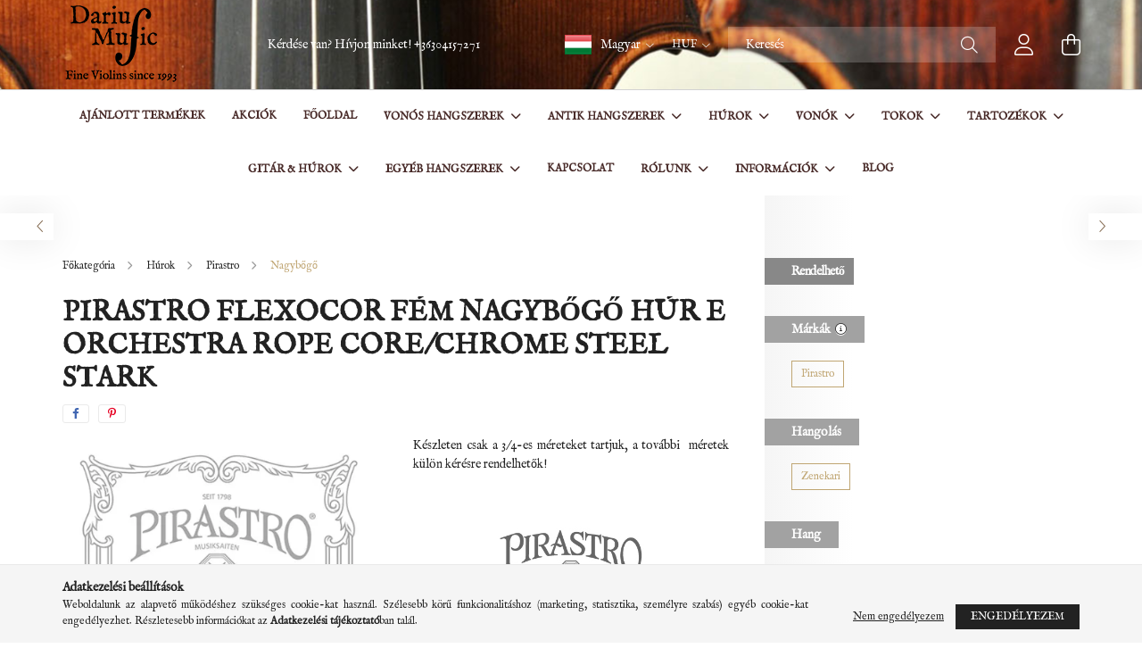

--- FILE ---
content_type: text/html; charset=UTF-8
request_url: https://dariusmusic.eu/341430/Pirastro-Flexocor-fem-nagybogo-hur-E-ORCHESTRA-ROP
body_size: 28220
content:
<!DOCTYPE html>
<html lang="hu">
<head>
    <meta charset="utf-8">
<meta name="description" content="Pirastro Flexocor fém nagybőgő húr E ORCHESTRA ROPE CORE/CHROME STEEL STARK, Készleten csak&nbsp;a 3/4-es méreteket tartjuk,&nbsp;a további&nbsp; méretek külön ">
<meta name="robots" content="index, follow">
<meta http-equiv="X-UA-Compatible" content="IE=Edge">
<meta property="og:site_name" content="Darius Music" />
<meta property="og:title" content="Pirastro Flexocor fém nagybőgő húr E ORCHESTRA ROPE CORE/CHR">
<meta property="og:description" content="Pirastro Flexocor fém nagybőgő húr E ORCHESTRA ROPE CORE/CHROME STEEL STARK, Készleten csak&nbsp;a 3/4-es méreteket tartjuk,&nbsp;a további&nbsp; méretek külön ">
<meta property="og:type" content="product">
<meta property="og:url" content="https://dariusmusic.eu/341430/Pirastro-Flexocor-fem-nagybogo-hur-E-ORCHESTRA-ROP">
<meta property="og:image" content="https://dariusmusic.eu/img/60898/341110/341110.webp">
<meta name="google-site-verification" content="TxQsmtJPcPQS8Zp7KRU4c903jfvoJhm7aRudLMq9JAU">
<meta name="theme-color" content="#601f14">
<meta name="msapplication-TileColor" content="#601f14">
<meta name="mobile-web-app-capable" content="yes">
<meta name="apple-mobile-web-app-capable" content="yes">
<meta name="MobileOptimized" content="320">
<meta name="HandheldFriendly" content="true">

<title>Pirastro Flexocor fém nagybőgő húr E ORCHESTRA ROPE CORE/CHR</title>


<script>
var service_type="shop";
var shop_url_main="https://dariusmusic.eu";
var actual_lang="hu";
var money_len="0";
var money_thousend=" ";
var money_dec=",";
var shop_id=60898;
var unas_design_url="https:"+"/"+"/"+"dariusmusic.eu"+"/"+"!common_design"+"/"+"custom"+"/"+"vonoshangszeruzlet.unas.hu"+"/";
var unas_design_code='0';
var unas_base_design_code='2100';
var unas_design_ver=4;
var unas_design_subver=0;
var unas_shop_url='https://dariusmusic.eu';
var responsive="yes";
var config_plus=new Array();
config_plus['product_tooltip']=1;
config_plus['cart_redirect']=1;
config_plus['money_type']='Ft';
config_plus['money_type_display']='Ft';
var lang_text=new Array();

var UNAS = UNAS || {};
UNAS.shop={"base_url":'https://dariusmusic.eu',"domain":'dariusmusic.eu',"username":'vonoshangszeruzlet.unas.hu',"id":60898,"lang":'hu',"currency_type":'Ft',"currency_code":'HUF',"currency_rate":'1',"currency_length":0,"base_currency_length":0,"canonical_url":'https://dariusmusic.eu/341430/Pirastro-Flexocor-fem-nagybogo-hur-E-ORCHESTRA-ROP'};
UNAS.design={"code":'0',"page":'product_details'};
UNAS.api_auth="00acf00b82bfd151601b82fef925ee23";
UNAS.customer={"email":'',"id":0,"group_id":0,"without_registration":0};
UNAS.shop["category_id"]="625012";
UNAS.shop["sku"]="341430";
UNAS.shop["product_id"]="134355825";
UNAS.shop["only_private_customer_can_purchase"] = false;
 

UNAS.text = {
    "button_overlay_close": `Bezár`,
    "popup_window": `Felugró ablak`,
    "list": `lista`,
    "updating_in_progress": `frissítés folyamatban`,
    "updated": `frissítve`,
    "is_opened": `megnyitva`,
    "is_closed": `bezárva`,
    "deleted": `törölve`,
    "consent_granted": `hozzájárulás megadva`,
    "consent_rejected": `hozzájárulás elutasítva`,
    "field_is_incorrect": `mező hibás`,
    "error_title": `Hiba!`,
    "product_variants": `termék változatok`,
    "product_added_to_cart": `A termék a kosárba került`,
    "product_added_to_cart_with_qty_problem": `A termékből csak [qty_added_to_cart] [qty_unit] került kosárba`,
    "product_removed_from_cart": `A termék törölve a kosárból`,
    "reg_title_name": `Név`,
    "reg_title_company_name": `Cégnév`,
    "number_of_items_in_cart": `Kosárban lévő tételek száma`,
    "cart_is_empty": `A kosár üres`,
    "cart_updated": `A kosár frissült`
};


UNAS.text["delete_from_compare"]= `Törlés összehasonlításból`;
UNAS.text["comparison"]= `Összehasonlítás`;

UNAS.text["delete_from_favourites"]= `Törlés a kedvencek közül`;
UNAS.text["add_to_favourites"]= `Kedvencekhez`;






window.lazySizesConfig=window.lazySizesConfig || {};
window.lazySizesConfig.loadMode=1;
window.lazySizesConfig.loadHidden=false;

window.dataLayer = window.dataLayer || [];
function gtag(){dataLayer.push(arguments)};
gtag('js', new Date());
</script>

<script src="https://dariusmusic.eu/!common_packages/jquery/jquery-3.2.1.js?mod_time=1682493230"></script>
<script src="https://dariusmusic.eu/!common_packages/jquery/plugins/migrate/migrate.js?mod_time=1682493230"></script>
<script src="https://dariusmusic.eu/!common_packages/jquery/plugins/autocomplete/autocomplete.js?mod_time=1751452520"></script>
<script src="https://dariusmusic.eu/!common_packages/jquery/plugins/tools/overlay/overlay.js?mod_time=1753784913"></script>
<script src="https://dariusmusic.eu/!common_packages/jquery/plugins/tools/toolbox/toolbox.expose.js?mod_time=1724322379"></script>
<script src="https://dariusmusic.eu/!common_packages/jquery/plugins/lazysizes/lazysizes.min.js?mod_time=1682493230"></script>
<script src="https://dariusmusic.eu/!common_packages/jquery/plugins/lazysizes/plugins/bgset/ls.bgset.min.js?mod_time=1752825097"></script>
<script src="https://dariusmusic.eu/!common_packages/jquery/own/shop_common/exploded/common.js?mod_time=1764831094"></script>
<script src="https://dariusmusic.eu/!common_packages/jquery/own/shop_common/exploded/common_overlay.js?mod_time=1754986322"></script>
<script src="https://dariusmusic.eu/!common_packages/jquery/own/shop_common/exploded/common_shop_popup.js?mod_time=1754991412"></script>
<script src="https://dariusmusic.eu/!common_packages/jquery/own/shop_common/exploded/page_product_details.js?mod_time=1751452520"></script>
<script src="https://dariusmusic.eu/!common_packages/jquery/own/shop_common/exploded/function_favourites.js?mod_time=1725525511"></script>
<script src="https://dariusmusic.eu/!common_packages/jquery/own/shop_common/exploded/function_compare.js?mod_time=1751452520"></script>
<script src="https://dariusmusic.eu/!common_packages/jquery/own/shop_common/exploded/function_recommend.js?mod_time=1751452520"></script>
<script src="https://dariusmusic.eu/!common_packages/jquery/own/shop_common/exploded/function_product_print.js?mod_time=1725525511"></script>
<script src="https://dariusmusic.eu/!common_packages/jquery/plugins/hoverintent/hoverintent.js?mod_time=1682493230"></script>
<script src="https://dariusmusic.eu/!common_packages/jquery/own/shop_tooltip/shop_tooltip.js?mod_time=1753441723"></script>
<script src="https://dariusmusic.eu/!common_packages/jquery/plugins/responsive_menu/responsive_menu-unas.js?mod_time=1682493230"></script>
<script src="https://dariusmusic.eu/!common_design/base/002100/main.js?mod_time=1753356622"></script>
<script src="https://dariusmusic.eu/!common_packages/jquery/plugins/flickity/flickity.pkgd.min.js?mod_time=1682493230"></script>
<script src="https://dariusmusic.eu/!common_packages/jquery/plugins/toastr/toastr.min.js?mod_time=1682493230"></script>
<script src="https://dariusmusic.eu/!common_packages/jquery/plugins/tippy/popper-2.4.4.min.js?mod_time=1682493230"></script>
<script src="https://dariusmusic.eu/!common_packages/jquery/plugins/tippy/tippy-bundle.umd.min.js?mod_time=1682493230"></script>
<script src="https://dariusmusic.eu/!common_packages/jquery/plugins/photoswipe/photoswipe.min.js?mod_time=1682493230"></script>
<script src="https://dariusmusic.eu/!common_packages/jquery/plugins/photoswipe/photoswipe-ui-default.min.js?mod_time=1682493230"></script>

<link href="https://dariusmusic.eu/temp/shop_60898_f531db1af0b7bef172fc4c525c0f99db.css?mod_time=1769087936" rel="stylesheet" type="text/css">

<link href="https://dariusmusic.eu/341430/Pirastro-Flexocor-fem-nagybogo-hur-E-ORCHESTRA-ROP" rel="canonical">
<link href="https://dariusmusic.eu/shop_ordered/60898/design_pic/favicon.ico" rel="shortcut icon">
<script>
        var google_consent=1;
    
        gtag('consent', 'default', {
           'ad_storage': 'denied',
           'ad_user_data': 'denied',
           'ad_personalization': 'denied',
           'analytics_storage': 'denied',
           'functionality_storage': 'denied',
           'personalization_storage': 'denied',
           'security_storage': 'granted'
        });

    
        gtag('consent', 'update', {
           'ad_storage': 'denied',
           'ad_user_data': 'denied',
           'ad_personalization': 'denied',
           'analytics_storage': 'denied',
           'functionality_storage': 'denied',
           'personalization_storage': 'denied',
           'security_storage': 'granted'
        });

        </script>
    <script async src="https://www.googletagmanager.com/gtag/js?id=UA-106387213-2"></script>    <script>
    gtag('config', 'UA-106387213-2');

        </script>
        <script>
    var google_analytics=1;

                gtag('event', 'view_item', {
              "currency": "HUF",
              "value": '38595',
              "items": [
                  {
                      "item_id": "341430",
                      "item_name": "Pirastro Flexocor fém nagybőgő húr E  ORCHESTRA ROPE CORE/CHROME STEEL STARK",
                      "item_category": "Húrok/Pirastro/Nagybőgő",
                      "price": '38595'
                  }
              ],
              'non_interaction': true
            });
               </script>
           <script>
        gtag('config', 'AW-834623898');
                </script>
            <script>
        var google_ads=1;

                gtag('event','remarketing', {
            'ecomm_pagetype': 'product',
            'ecomm_prodid': ["341430"],
            'ecomm_totalvalue': 38595        });
            </script>
        <!-- Google Tag Manager -->
    <script>(function(w,d,s,l,i){w[l]=w[l]||[];w[l].push({'gtm.start':
            new Date().getTime(),event:'gtm.js'});var f=d.getElementsByTagName(s)[0],
            j=d.createElement(s),dl=l!='dataLayer'?'&l='+l:'';j.async=true;j.src=
            'https://www.googletagmanager.com/gtm.js?id='+i+dl;f.parentNode.insertBefore(j,f);
        })(window,document,'script','dataLayer','GTM-WMK32CD');</script>
    <!-- End Google Tag Manager -->

    
    <script>
    var facebook_pixel=1;
    /* <![CDATA[ */
        !function(f,b,e,v,n,t,s){if(f.fbq)return;n=f.fbq=function(){n.callMethod?
            n.callMethod.apply(n,arguments):n.queue.push(arguments)};if(!f._fbq)f._fbq=n;
            n.push=n;n.loaded=!0;n.version='2.0';n.queue=[];t=b.createElement(e);t.async=!0;
            t.src=v;s=b.getElementsByTagName(e)[0];s.parentNode.insertBefore(t,s)}(window,
                document,'script','//connect.facebook.net/en_US/fbevents.js');

        fbq('init', '2378784802405730');
                fbq('track', 'PageView', {}, {eventID:'PageView.aXJZnL13zIgXs9MuPPvjRwAAJfY'});
        
        fbq('track', 'ViewContent', {
            content_name: 'Pirastro Flexocor fém nagybőgő húr E  ORCHESTRA ROPE CORE/CHROME STEEL STARK',
            content_category: 'Húrok > Pirastro > Nagybőgő',
            content_ids: ['341430'],
            contents: [{'id': '341430', 'quantity': '1'}],
            content_type: 'product',
            value: 38595,
            currency: 'HUF'
        }, {eventID:'ViewContent.aXJZnL13zIgXs9MuPPvjRwAAJfY'});

        
        $(document).ready(function() {
            $(document).on("addToCart", function(event, product_array){
                facebook_event('AddToCart',{
					content_name: product_array.name,
					content_category: product_array.category,
					content_ids: [product_array.sku],
					contents: [{'id': product_array.sku, 'quantity': product_array.qty}],
					content_type: 'product',
					value: product_array.price,
					currency: 'HUF'
				}, {eventID:'AddToCart.' + product_array.event_id});
            });

            $(document).on("addToFavourites", function(event, product_array){
                facebook_event('AddToWishlist', {
                    content_ids: [product_array.sku],
                    content_type: 'product'
                }, {eventID:'AddToFavourites.' + product_array.event_id});
            });
        });

    /* ]]> */
    </script>


    <meta content="width=device-width, initial-scale=1.0" name="viewport" />
    <link rel="preconnect" href="https://fonts.gstatic.com">
    <link rel="preload" href="https://fonts.googleapis.com/css2?family=Poppins:wght@400;700&display=swap" as="style" />
    <link rel="stylesheet" href="https://fonts.googleapis.com/css2?family=Poppins:wght@400;700&display=swap" media="print" onload="this.media='all'">
    <noscript>
        <link rel="stylesheet" href="https://fonts.googleapis.com/css2?family=Poppins:wght@400;700&display=swap" />
    </noscript>

    
    
    
    
    

    
    
    
            
        
        
        
        
        
    
    
</head>




<body class='design_ver4' id="ud_shop_artdet">
    <!-- Google Tag Manager (noscript) -->
    <noscript><iframe src="https://www.googletagmanager.com/ns.html?id=GTM-WMK32CD"
                      height="0" width="0" style="display:none;visibility:hidden"></iframe></noscript>
    <!-- End Google Tag Manager (noscript) -->
        <div id="fb-root"></div>
    <script>
        window.fbAsyncInit = function() {
            FB.init({
                xfbml            : true,
                version          : 'v22.0'
            });
        };
    </script>
    <script async defer crossorigin="anonymous" src="https://connect.facebook.net/hu_HU/sdk.js"></script>
    <div id="image_to_cart" style="display:none; position:absolute; z-index:100000;"></div>
<div class="overlay_common overlay_warning" id="overlay_cart_add"></div>
<script>$(document).ready(function(){ overlay_init("cart_add",{"onBeforeLoad":false}); });</script>
<div id="overlay_login_outer"></div>	
	<script>
	$(document).ready(function(){
	    var login_redir_init="";

		$("#overlay_login_outer").overlay({
			onBeforeLoad: function() {
                var login_redir_temp=login_redir_init;
                if (login_redir_act!="") {
                    login_redir_temp=login_redir_act;
                    login_redir_act="";
                }

									$.ajax({
						type: "GET",
						async: true,
						url: "https://dariusmusic.eu/shop_ajax/ajax_popup_login.php",
						data: {
							shop_id:"60898",
							lang_master:"hu",
                            login_redir:login_redir_temp,
							explicit:"ok",
							get_ajax:"1"
						},
						success: function(data){
							$("#overlay_login_outer").html(data);
							if (unas_design_ver >= 5) $("#overlay_login_outer").modal('show');
							$('#overlay_login1 input[name=shop_pass_login]').keypress(function(e) {
								var code = e.keyCode ? e.keyCode : e.which;
								if(code.toString() == 13) {		
									document.form_login_overlay.submit();		
								}	
							});	
						}
					});
								},
			top: 50,
			mask: {
	color: "#000000",
	loadSpeed: 200,
	maskId: "exposeMaskOverlay",
	opacity: 0.7
},
			closeOnClick: (config_plus['overlay_close_on_click_forced'] === 1),
			onClose: function(event, overlayIndex) {
				$("#login_redir").val("");
			},
			load: false
		});
		
			});
	function overlay_login() {
		$(document).ready(function(){
			$("#overlay_login_outer").overlay().load();
		});
	}
	function overlay_login_remind() {
        if (unas_design_ver >= 5) {
            $("#overlay_remind").overlay().load();
        } else {
            $(document).ready(function () {
                $("#overlay_login_outer").overlay().close();
                setTimeout('$("#overlay_remind").overlay().load();', 250);
            });
        }
	}

    var login_redir_act="";
    function overlay_login_redir(redir) {
        login_redir_act=redir;
        $("#overlay_login_outer").overlay().load();
    }
	</script>  
	<div class="overlay_common overlay_info" id="overlay_remind"></div>
<script>$(document).ready(function(){ overlay_init("remind",[]); });</script>

	<script>
    	function overlay_login_error_remind() {
		$(document).ready(function(){
			load_login=0;
			$("#overlay_error").overlay().close();
			setTimeout('$("#overlay_remind").overlay().load();', 250);	
		});
	}
	</script>  
	<div class="overlay_common overlay_info" id="overlay_newsletter"></div>
<script>$(document).ready(function(){ overlay_init("newsletter",[]); });</script>

<script>
function overlay_newsletter() {
    $(document).ready(function(){
        $("#overlay_newsletter").overlay().load();
    });
}
</script>
<div class="overlay_common overlay_error" id="overlay_script"></div>
<script>$(document).ready(function(){ overlay_init("script",[]); });</script>
    <script>
    $(document).ready(function() {
        $.ajax({
            type: "GET",
            url: "https://dariusmusic.eu/shop_ajax/ajax_stat.php",
            data: {master_shop_id:"60898",get_ajax:"1"}
        });
    });
    </script>
    

<div id="container" class="no-slideshow  page_shop_artdet_341430 filter-not-exists">
            <header class="header position-relative">
            
            <div class="header-inner">
                <div class="header-container container">
                    <div class="row gutters-5 flex-nowrap justify-content-center align-items-center">
                            <div id="header_logo_img" class="js-element logo col-auto flex-shrink-1 order-2 order-xl-1" data-element-name="header_logo">
        <div class="header_logo-img-container">
            <div class="header_logo-img-wrapper">
                                                            <a href="https://dariusmusic.eu/">                        <picture>
                                                                                    <img                                  width="134" height="97"
                                                                  src="https://dariusmusic.eu/!common_design/custom/vonoshangszeruzlet.unas.hu/element/layout_hu_header_logo-300x80_1_default.png?time=1649411883"
                                 srcset="https://dariusmusic.eu/!common_design/custom/vonoshangszeruzlet.unas.hu/element/layout_hu_header_logo-300x80_1_default.png?time=1649411883 1x"
                                 alt="Darius Music"/>
                        </picture>
                        </a>                                                </div>
        </div>
    </div>


                        <div class="header__left col-auto col-xl order-1 order-xl-2">
                            <div class="d-flex align-items-center justify-content-center">
                                <button type="button" class="hamburger__btn js-hamburger-btn dropdown--btn d-xl-none" id="hamburger__btn" aria-label="hamburger button" data-btn-for=".hamburger__dropdown">
                                    <span class="hamburger__btn-icon icon--hamburger"></span>
                                </button>
                                    <div class="js-element header_text_section_2 d-none d-xl-block" data-element-name="header_text_section_2">
        <div class="element__content ">
                            <div class="element__html slide-1"><p>Kérdése van? Hívjon minket! <a href='tel:+36304157271'>+36304157271</a></p></div>
                    </div>
    </div>

                            </div>
                        </div>

                        <div class="header__right col col-xl-auto order-3 py-3 py-lg-5">
                            <div class="d-flex align-items-center justify-content-end">
                                <div class="lang-currency-wrap flex-shrink-0 d-flex flex-wrap align-items-center">
                                        <div class="lang-box-desktop flex-shrink-0" id="box_lang_content">
                <div class="lang-opener lang-item mb-0" aria-label="Magyar" aria-data="hu" role="button" onclick="openLangList(this);">
            <img width="30" height="22" class="box_lang_flag_select" src="https://dariusmusic.eu/!common_design/own/image/icon/flag/30x22/hu.gif" alt="Magyar" title="Magyar" />
        </div>
                <ul id="lang-items" class="lang-items">
                        <li>
                <a class="lang-item" id="box_lang_en" aria-label="English" aria-data="en" href="https://dariusmusic.eu/en/341430/Pirastro-Flexocor-fem-nagybogo-hur-E-ORCHESTRA-ROP" title="English">
                    <img width="30" height="22" class="box_lang_flag" src="https://dariusmusic.eu/!common_design/own/image/icon/flag/30x22/en.gif" alt="English" title="English" />
                </a>
            </li>
                        <li>
                <a class="lang-item" id="box_lang_de" aria-label="Deutsch" aria-data="de" href="https://dariusmusic.eu/de/341430/Pirastro-Flexocor-fem-nagybogo-hur-E-ORCHESTRA-ROP" title="Deutsch">
                    <img width="30" height="22" class="box_lang_flag" src="https://dariusmusic.eu/!common_design/own/image/icon/flag/30x22/de.gif" alt="Deutsch" title="Deutsch" />
                </a>
            </li>
                        <li>
                <a class="lang-item" id="box_lang_fr" aria-label="Français" aria-data="fr" href="https://dariusmusic.eu/fr/341430/Pirastro-Flexocor-fem-nagybogo-hur-E-ORCHESTRA-ROP" title="Français">
                    <img width="30" height="22" class="box_lang_flag" src="https://dariusmusic.eu/!common_design/own/image/icon/flag/30x22/fr.gif" alt="Français" title="Français" />
                </a>
            </li>
                        <li>
                <a class="lang-item" id="box_lang_sk" aria-label="Slovenčina" aria-data="sk" href="https://dariusmusic.eu/sk/341430/Pirastro-Flexocor-fem-nagybogo-hur-E-ORCHESTRA-ROP" title="Slovenčina">
                    <img width="30" height="22" class="box_lang_flag" src="https://dariusmusic.eu/!common_design/own/image/icon/flag/30x22/sk.gif" alt="Slovenčina" title="Slovenčina" />
                </a>
            </li>
                        <li>
                <a class="lang-item" id="box_lang_hr" aria-label="Hrvatski" aria-data="hr" href="https://dariusmusic.eu/hr/341430/Pirastro-Flexocor-fem-nagybogo-hur-E-ORCHESTRA-ROP" title="Hrvatski">
                    <img width="30" height="22" class="box_lang_flag" src="https://dariusmusic.eu/!common_design/own/image/icon/flag/30x22/hr.gif" alt="Hrvatski" title="Hrvatski" />
                </a>
            </li>
                    </ul>
    </div>
        <script>
            function openLangList(el) {
                $(el).closest('.lang-box-desktop').find('.lang-items').stop().slideToggle(400);
            }
        </script>
    
                                        <div class="currency-box-desktop flex-shrink-0">
        <form action="https://dariusmusic.eu/shop_moneychange.php" name="form_moneychange" method="post"><input name="file_back" type="hidden" value="/341430/Pirastro-Flexocor-fem-nagybogo-hur-E-ORCHESTRA-ROP">
            <div class="currency-select-group form-group form-select-group mb-0">
                <select class="form-control border-0 money-select" name="session_money_select" id="session_money_select2" onchange="document.form_moneychange.submit();">
                    <option value="-1" selected="selected">HUF</option>
                                            <option value="0">EUR</option>
                                    </select>
            </div>
        </form>
            </div>

                                </div>
                                <div class="search-open-btn d-block d-lg-none icon--search text-center" onclick="$('.search__container').slideToggle();"></div>
                                <div class="search__container">
                                    <div class="search-box position-relative ml-auto container px-0 browser-is-chrome" id="box_search_content">
    <form name="form_include_search" id="form_include_search" action="https://dariusmusic.eu/shop_search.php" method="get">
        <div class="box-search-group mb-0">
            <input data-stay-visible-breakpoint="992" name="search" id="box_search_input" value=""
                   aria-label="Keresés" pattern=".{3,100}" title="Hosszabb kereső kifejezést írjon be!" placeholder="Keresés"
                   type="text" maxlength="100" class="ac_input form-control js-search-input" autocomplete="off" required            >
            <div class="search-box__search-btn-outer input-group-append" title="Keresés">
                <button class="search-btn" aria-label="Keresés">
                    <span class="search-btn-icon icon--search"></span>
                </button>
            </div>
            <div class="search__loading">
                <div class="loading-spinner--small"></div>
            </div>
        </div>
        <div class="search-box__mask"></div>
    </form>
    <div class="ac_results"></div>
</div>
<script>
    $(document).ready(function(){
        $(document).on('smartSearchInputLoseFocus', function(){
            if ($('.js-search-smart-autocomplete').length>0) {
                setTimeout(function(){
                    let height = $(window).height() - ($('.js-search-smart-autocomplete').offset().top - $(window).scrollTop()) - 20;
                    $('.search-smart-autocomplete').css('max-height', height + 'px');
                }, 300);
            }
        });
    });
</script>



                                </div>
                                <div class="profil__container">
                                                <div class="profile">
            <button type="button" class="profile__btn js-profile-btn dropdown--btn" id="profile__btn" data-orders="https://dariusmusic.eu/shop_order_track.php" aria-label="profile button" data-btn-for=".profile__dropdown">
                <span class="profile__btn-icon icon--head"></span>
            </button>
        </div>
    
                                </div>
                                <div class="cart-box__container pr-3 pr-xl-0">
                                    <button class="cart-box__btn dropdown--btn" aria-label="cart button" type="button" data-btn-for=".cart-box__dropdown">
                                        <span class="cart-box__btn-icon icon--cart">
                                                <span id='box_cart_content' class='cart-box'>            </span>
                                        </span>
                                    </button>
                                </div>
                            </div>
                        </div>
                    </div>
                </div>
            </div>
                            <div class="header-menus d-none d-xl-block">
                    <div class="container text-center position-relative">
                        <ul class="main-menus d-none d-lg-flex justify-content-center text-left js-main-menus-content cat-menus level-0 plus-menus level-0" data-level="0">
                                <li class='cat-menu  is-spec-item js-cat-menu-new' data-id="new">

        <span class="cat-menu__name font-weight-bold">
                            <a class='cat-menu__link font-weight-bold' href='https://dariusmusic.eu/ujdonsag' >
                            Ajánlott termékek            </a>
        </span>

            </li>
    <li class='cat-menu  is-spec-item js-cat-menu-akcio' data-id="akcio">

        <span class="cat-menu__name font-weight-bold">
                            <a class='cat-menu__link font-weight-bold' href='https://dariusmusic.eu/akcio' >
                            Akciók            </a>
        </span>

            </li>
    <li class='cat-menu  js-cat-menu-128990' data-id="128990">

        <span class="cat-menu__name font-weight-bold">
                            <a class='cat-menu__link font-weight-bold' href='https://dariusmusic.eu/?source_cat=128990' >
                            Főoldal            </a>
        </span>

            </li>
    <li class='cat-menu  has-child js-cat-menu-695394' data-id="695394">

        <span class="cat-menu__name font-weight-bold">
                            <a class='cat-menu__link font-weight-bold' href='https://dariusmusic.eu/vonoshangszerek' >
                            Vonós hangszerek            </a>
        </span>

        			    <div class="cat-menu__sublist js-sublist level-1 ">
        <div class="sublist-inner js-sublist-inner ps__child--consume">
            <div class="cat-menu__sublist-inner d-flex">
                <div class="flex-grow-1">
                    <ul class="cat-menus level-1 row" data-level="cat-level-1">
                                                    <li class="col-2 mb-5 cat-menu has-child js-cat-menu-672489" data-id="672489">
                                <span class="cat-menu__name text-uppercase font-weight-bold" >
                                    <a class="cat-menu__link" href="https://dariusmusic.eu/hegedu" >
                                    Hegedű
                                                                            </a>
                                </span>
                                                                        <div class="cat-menu__list level-2">
        <ul class="cat-menus level-2" data-level="cat-level-2">
                            <li class="cat-menu js-cat-menu-129072" data-id="129072">
                    <span class="cat-menu__name" >
                        <a class="cat-menu__link" href="https://dariusmusic.eu/hangszerek/hegedu" >                        Hangszerek
                                                    </a>                    </span>
                                    </li>
                            <li class="cat-menu js-cat-menu-852779" data-id="852779">
                    <span class="cat-menu__name" >
                        <a class="cat-menu__link" href="https://dariusmusic.eu/hur/hegedu" >                        Hegedű húrok
                                                    </a>                    </span>
                                    </li>
                            <li class="cat-menu js-cat-menu-360942" data-id="360942">
                    <span class="cat-menu__name" >
                        <a class="cat-menu__link" href="https://dariusmusic.eu/hegedu/vono" >                        Hegedű vonók
                                                    </a>                    </span>
                                    </li>
                            <li class="cat-menu js-cat-menu-537393" data-id="537393">
                    <span class="cat-menu__name" >
                        <a class="cat-menu__link" href="https://dariusmusic.eu/tok/hegedu" >                        Hegedű tokok
                                                    </a>                    </span>
                                    </li>
                            <li class="cat-menu js-cat-menu-612847" data-id="612847">
                    <span class="cat-menu__name" >
                        <a class="cat-menu__link" href="https://dariusmusic.eu/tartozek/hegedu" >                        Hegedű tartozékok
                                                    </a>                    </span>
                                    </li>
                                </ul>
    </div>


                                                            </li>
                                                    <li class="col-2 mb-5 cat-menu has-child js-cat-menu-856747" data-id="856747">
                                <span class="cat-menu__name text-uppercase font-weight-bold" >
                                    <a class="cat-menu__link" href="https://dariusmusic.eu/bracsa" >
                                    Brácsa
                                                                            </a>
                                </span>
                                                                        <div class="cat-menu__list level-2">
        <ul class="cat-menus level-2" data-level="cat-level-2">
                            <li class="cat-menu js-cat-menu-614261" data-id="614261">
                    <span class="cat-menu__name" >
                        <a class="cat-menu__link" href="https://dariusmusic.eu/hangszer/bracsa" >                        Hangszerek
                                                    </a>                    </span>
                                    </li>
                            <li class="cat-menu js-cat-menu-461261" data-id="461261">
                    <span class="cat-menu__name" >
                        <a class="cat-menu__link" href="https://dariusmusic.eu/hur/bracsa" >                        Brácsa húrok
                                                    </a>                    </span>
                                    </li>
                            <li class="cat-menu js-cat-menu-849730" data-id="849730">
                    <span class="cat-menu__name" >
                        <a class="cat-menu__link" href="https://dariusmusic.eu/vono/bracsa" >                        Brácsa vonók
                                                    </a>                    </span>
                                    </li>
                            <li class="cat-menu js-cat-menu-691114" data-id="691114">
                    <span class="cat-menu__name" >
                        <a class="cat-menu__link" href="https://dariusmusic.eu/tok/bracsa" >                        Brácsa tokok
                                                    </a>                    </span>
                                    </li>
                            <li class="cat-menu js-cat-menu-574057" data-id="574057">
                    <span class="cat-menu__name" >
                        <a class="cat-menu__link" href="https://dariusmusic.eu/bracsa/tartozek" >                        Brácsa tartozékok
                                                    </a>                    </span>
                                    </li>
                                </ul>
    </div>


                                                            </li>
                                                    <li class="col-2 mb-5 cat-menu has-child js-cat-menu-134397" data-id="134397">
                                <span class="cat-menu__name text-uppercase font-weight-bold" >
                                    <a class="cat-menu__link" href="https://dariusmusic.eu/csello" >
                                    Cselló
                                                                            </a>
                                </span>
                                                                        <div class="cat-menu__list level-2">
        <ul class="cat-menus level-2" data-level="cat-level-2">
                            <li class="cat-menu js-cat-menu-903864" data-id="903864">
                    <span class="cat-menu__name" >
                        <a class="cat-menu__link" href="https://dariusmusic.eu/hangszer/csello" >                        Hangszerek
                                                    </a>                    </span>
                                    </li>
                            <li class="cat-menu js-cat-menu-478627" data-id="478627">
                    <span class="cat-menu__name" >
                        <a class="cat-menu__link" href="https://dariusmusic.eu/hur/csello" >                        Cselló húrok
                                                    </a>                    </span>
                                    </li>
                            <li class="cat-menu js-cat-menu-692325" data-id="692325">
                    <span class="cat-menu__name" >
                        <a class="cat-menu__link" href="https://dariusmusic.eu/vono/csello" >                        Cselló vonók
                                                    </a>                    </span>
                                    </li>
                            <li class="cat-menu js-cat-menu-576096" data-id="576096">
                    <span class="cat-menu__name" >
                        <a class="cat-menu__link" href="https://dariusmusic.eu/csellotok" >                        Cselló tokok
                                                    </a>                    </span>
                                    </li>
                            <li class="cat-menu js-cat-menu-501275" data-id="501275">
                    <span class="cat-menu__name" >
                        <a class="cat-menu__link" href="https://dariusmusic.eu/tartozek/csello" >                        Cselló tartozékok
                                                    </a>                    </span>
                                    </li>
                                </ul>
    </div>


                                                            </li>
                                                    <li class="col-2 mb-5 cat-menu has-child js-cat-menu-621625" data-id="621625">
                                <span class="cat-menu__name text-uppercase font-weight-bold" >
                                    <a class="cat-menu__link" href="https://dariusmusic.eu/nagybogo" >
                                    Nagybőgő
                                                                            </a>
                                </span>
                                                                        <div class="cat-menu__list level-2">
        <ul class="cat-menus level-2" data-level="cat-level-2">
                            <li class="cat-menu js-cat-menu-530434" data-id="530434">
                    <span class="cat-menu__name" >
                        <a class="cat-menu__link" href="https://dariusmusic.eu/hangszer/nagybogo" >                        Hangszerek
                                                    </a>                    </span>
                                    </li>
                            <li class="cat-menu js-cat-menu-551544" data-id="551544">
                    <span class="cat-menu__name" >
                        <a class="cat-menu__link" href="https://dariusmusic.eu/nagybogo/hur" >                        Nagybőgő húrok
                                                    </a>                    </span>
                                    </li>
                            <li class="cat-menu js-cat-menu-329815" data-id="329815">
                    <span class="cat-menu__name" >
                        <a class="cat-menu__link" href="https://dariusmusic.eu/vono/nagybogo" >                        Nagybőgő vonók
                                                    </a>                    </span>
                                    </li>
                            <li class="cat-menu js-cat-menu-336372" data-id="336372">
                    <span class="cat-menu__name" >
                        <a class="cat-menu__link" href="https://dariusmusic.eu/nagybogo/huzat" >                        Nagybőgő huzatok
                                                    </a>                    </span>
                                    </li>
                            <li class="cat-menu js-cat-menu-668705" data-id="668705">
                    <span class="cat-menu__name" >
                        <a class="cat-menu__link" href="https://dariusmusic.eu/nagybogo/tartozek" >                        Nagybőgő tartozékok
                                                    </a>                    </span>
                                    </li>
                                </ul>
    </div>


                                                            </li>
                                            </ul>
                </div>
                            </div>
        </div>
    </div>


            </li>
    <li class='cat-menu  has-child js-cat-menu-519012' data-id="519012">

        <span class="cat-menu__name font-weight-bold">
                            <a class='cat-menu__link font-weight-bold' href='https://dariusmusic.eu/sct/519012/Antik-hangszerek' >
                            Antik hangszerek            </a>
        </span>

        			    <div class="cat-menu__sublist js-sublist level-1 ">
        <div class="sublist-inner js-sublist-inner ps__child--consume">
            <div class="cat-menu__sublist-inner d-flex">
                <div class="flex-grow-1">
                    <ul class="cat-menus level-1 row" data-level="cat-level-1">
                                                    <li class="col-2 mb-5 cat-menu js-cat-menu-555096" data-id="555096">
                                <span class="cat-menu__name text-uppercase font-weight-bold" >
                                    <a class="cat-menu__link" href="https://dariusmusic.hu/kulonleges-hangszerek/hegeduk/antik-mesterhegeduk/?source_cat=555096"  target="_blank">
                                    Mesterhegedűk 18 - 20. század
                                                                            </a>
                                </span>
                                                            </li>
                                                    <li class="col-2 mb-5 cat-menu js-cat-menu-317649" data-id="317649">
                                <span class="cat-menu__name text-uppercase font-weight-bold" >
                                    <a class="cat-menu__link" href="https://dariusmusic.hu/kulonleges-hangszerek/csellok/antik-mester-csellok/?source_cat=317649"  target="_blank">
                                    Mestercsellók 18-20.század
                                                                            </a>
                                </span>
                                                            </li>
                                                    <li class="col-2 mb-5 cat-menu js-cat-menu-766762" data-id="766762">
                                <span class="cat-menu__name text-uppercase font-weight-bold" >
                                    <a class="cat-menu__link" href="https://dariusmusic.hu/kulonleges-hangszerek/?source_cat=766762"  target="_blank">
                                    Mesternagybőgők 18-20.század
                                                                            </a>
                                </span>
                                                            </li>
                                                    <li class="col-2 mb-5 cat-menu js-cat-menu-904988" data-id="904988">
                                <span class="cat-menu__name text-uppercase font-weight-bold" >
                                    <a class="cat-menu__link" href="https://dariusmusic.hu/kulonleges-hangszerek/?source_cat=904988"  target="_blank">
                                    Mestervonók 19-20.század
                                                                            </a>
                                </span>
                                                            </li>
                                            </ul>
                </div>
                            </div>
        </div>
    </div>


            </li>
    <li class='cat-menu  has-child js-cat-menu-755559' data-id="755559">

        <span class="cat-menu__name font-weight-bold">
                            <a class='cat-menu__link font-weight-bold' href='https://dariusmusic.eu/hur' >
                            Húrok            </a>
        </span>

        			    <div class="cat-menu__sublist js-sublist level-1 ">
        <div class="sublist-inner js-sublist-inner ps__child--consume">
            <div class="cat-menu__sublist-inner d-flex">
                <div class="flex-grow-1">
                    <ul class="cat-menus level-1 row" data-level="cat-level-1">
                                                    <li class="col-2 mb-5 cat-menu has-child js-cat-menu-876435" data-id="876435">
                                <span class="cat-menu__name text-uppercase font-weight-bold" >
                                    <a class="cat-menu__link" href="https://dariusmusic.eu/hur/pirastro" >
                                    Pirastro
                                                                            </a>
                                </span>
                                                                        <div class="cat-menu__list level-2">
        <ul class="cat-menus level-2" data-level="cat-level-2">
                            <li class="cat-menu js-cat-menu-217824" data-id="217824">
                    <span class="cat-menu__name" >
                        <a class="cat-menu__link" href="https://dariusmusic.eu/hur/pirastro/hegedu" >                        Hegedű
                                                    </a>                    </span>
                                    </li>
                            <li class="cat-menu js-cat-menu-779863" data-id="779863">
                    <span class="cat-menu__name" >
                        <a class="cat-menu__link" href="https://dariusmusic.eu/hur/pirastro/bracsa" >                        Brácsa
                                                    </a>                    </span>
                                    </li>
                            <li class="cat-menu js-cat-menu-297180" data-id="297180">
                    <span class="cat-menu__name" >
                        <a class="cat-menu__link" href="https://dariusmusic.eu/hur/pirastro/csello" >                        Cselló
                                                    </a>                    </span>
                                    </li>
                            <li class="cat-menu js-cat-menu-625012" data-id="625012">
                    <span class="cat-menu__name" >
                        <a class="cat-menu__link" href="https://dariusmusic.eu/hur/pirastro/nagybogo" >                        Nagybőgő
                                                    </a>                    </span>
                                    </li>
                                </ul>
    </div>


                                                            </li>
                                                    <li class="col-2 mb-5 cat-menu has-child js-cat-menu-598383" data-id="598383">
                                <span class="cat-menu__name text-uppercase font-weight-bold" >
                                    <a class="cat-menu__link" href="https://dariusmusic.eu/hur/thomastik" >
                                    Thomastik
                                                                            </a>
                                </span>
                                                                        <div class="cat-menu__list level-2">
        <ul class="cat-menus level-2" data-level="cat-level-2">
                            <li class="cat-menu js-cat-menu-186582" data-id="186582">
                    <span class="cat-menu__name" >
                        <a class="cat-menu__link" href="https://dariusmusic.eu/hur/thomastik/hegedu" >                        Hegedű
                                                    </a>                    </span>
                                    </li>
                            <li class="cat-menu js-cat-menu-832151" data-id="832151">
                    <span class="cat-menu__name" >
                        <a class="cat-menu__link" href="https://dariusmusic.eu/hur/thomastik/bracsa" >                        Brácsa
                                                    </a>                    </span>
                                    </li>
                            <li class="cat-menu js-cat-menu-419699" data-id="419699">
                    <span class="cat-menu__name" >
                        <a class="cat-menu__link" href="https://dariusmusic.eu/hur/thomastik/csello" >                        Cselló
                                                    </a>                    </span>
                                    </li>
                            <li class="cat-menu js-cat-menu-991541" data-id="991541">
                    <span class="cat-menu__name" >
                        <a class="cat-menu__link" href="https://dariusmusic.eu/hur/thomastik/nagybogo" >                        Nagybőgő
                                                    </a>                    </span>
                                    </li>
                                </ul>
    </div>


                                                            </li>
                                                    <li class="col-2 mb-5 cat-menu has-child js-cat-menu-107961" data-id="107961">
                                <span class="cat-menu__name text-uppercase font-weight-bold" >
                                    <a class="cat-menu__link" href="https://dariusmusic.eu/hur/larsen" >
                                    Larsen
                                                                            </a>
                                </span>
                                                                        <div class="cat-menu__list level-2">
        <ul class="cat-menus level-2" data-level="cat-level-2">
                            <li class="cat-menu js-cat-menu-484999" data-id="484999">
                    <span class="cat-menu__name" >
                        <a class="cat-menu__link" href="https://dariusmusic.eu/hur/larsen/hegedu" >                        Hegedű
                                                    </a>                    </span>
                                    </li>
                            <li class="cat-menu js-cat-menu-228825" data-id="228825">
                    <span class="cat-menu__name" >
                        <a class="cat-menu__link" href="https://dariusmusic.eu/hur/larsen/bracsa" >                        Brácsa
                                                    </a>                    </span>
                                    </li>
                            <li class="cat-menu js-cat-menu-795771" data-id="795771">
                    <span class="cat-menu__name" >
                        <a class="cat-menu__link" href="https://dariusmusic.eu/hur/larsen/csello" >                        Cselló
                                                    </a>                    </span>
                                    </li>
                                </ul>
    </div>


                                                            </li>
                                                    <li class="col-2 mb-5 cat-menu has-child js-cat-menu-949953" data-id="949953">
                                <span class="cat-menu__name text-uppercase font-weight-bold" >
                                    <a class="cat-menu__link" href="https://dariusmusic.eu/hur/daddario" >
                                    D&#039;Addario
                                                                            </a>
                                </span>
                                                                        <div class="cat-menu__list level-2">
        <ul class="cat-menus level-2" data-level="cat-level-2">
                            <li class="cat-menu js-cat-menu-327565" data-id="327565">
                    <span class="cat-menu__name" >
                        <a class="cat-menu__link" href="https://dariusmusic.eu/hur/daddario/hegedu" >                        Hegedű
                                                    </a>                    </span>
                                    </li>
                            <li class="cat-menu js-cat-menu-444626" data-id="444626">
                    <span class="cat-menu__name" >
                        <a class="cat-menu__link" href="https://dariusmusic.eu/hur/daddario/bracsa" >                        Brácsa
                                                    </a>                    </span>
                                    </li>
                            <li class="cat-menu js-cat-menu-641684" data-id="641684">
                    <span class="cat-menu__name" >
                        <a class="cat-menu__link" href="https://dariusmusic.eu/hur/daddario/csello" >                        Cselló
                                                    </a>                    </span>
                                    </li>
                            <li class="cat-menu js-cat-menu-681617" data-id="681617">
                    <span class="cat-menu__name" >
                        <a class="cat-menu__link" href="https://dariusmusic.eu/hur/daddario/nagybogo" >                        Nagybőgő
                                                    </a>                    </span>
                                    </li>
                                </ul>
    </div>


                                                            </li>
                                                    <li class="col-2 mb-5 cat-menu has-child js-cat-menu-885192" data-id="885192">
                                <span class="cat-menu__name text-uppercase font-weight-bold" >
                                    <a class="cat-menu__link" href="https://dariusmusic.eu/hur/kaplan" >
                                    Kaplan
                                                                            </a>
                                </span>
                                                                        <div class="cat-menu__list level-2">
        <ul class="cat-menus level-2" data-level="cat-level-2">
                            <li class="cat-menu js-cat-menu-801745" data-id="801745">
                    <span class="cat-menu__name" >
                        <a class="cat-menu__link" href="https://dariusmusic.eu/hur/kaplan/hegedu" >                        Hegedű
                                                    </a>                    </span>
                                    </li>
                            <li class="cat-menu js-cat-menu-782871" data-id="782871">
                    <span class="cat-menu__name" >
                        <a class="cat-menu__link" href="https://dariusmusic.eu/hur/kaplan/bracsa" >                        Brácsa
                                                    </a>                    </span>
                                    </li>
                            <li class="cat-menu js-cat-menu-770906" data-id="770906">
                    <span class="cat-menu__name" >
                        <a class="cat-menu__link" href="https://dariusmusic.eu/hur/kaplan/csello" >                        Cselló
                                                    </a>                    </span>
                                    </li>
                            <li class="cat-menu js-cat-menu-215211" data-id="215211">
                    <span class="cat-menu__name" >
                        <a class="cat-menu__link" href="https://dariusmusic.eu/hur/kaplan/nagybogo" >                        Nagybőgő
                                                    </a>                    </span>
                                    </li>
                                </ul>
    </div>


                                                            </li>
                                                    <li class="col-2 mb-5 cat-menu has-child js-cat-menu-111190" data-id="111190">
                                <span class="cat-menu__name text-uppercase font-weight-bold" >
                                    <a class="cat-menu__link" href="https://dariusmusic.eu/hur/prim" >
                                    Prim
                                                                            </a>
                                </span>
                                                                        <div class="cat-menu__list level-2">
        <ul class="cat-menus level-2" data-level="cat-level-2">
                            <li class="cat-menu js-cat-menu-475686" data-id="475686">
                    <span class="cat-menu__name" >
                        <a class="cat-menu__link" href="https://dariusmusic.eu/hur/prim/hegedu" >                        Hegedű
                                                    </a>                    </span>
                                    </li>
                            <li class="cat-menu js-cat-menu-908058" data-id="908058">
                    <span class="cat-menu__name" >
                        <a class="cat-menu__link" href="https://dariusmusic.eu/hur/prim/bracsa" >                        Brácsa
                                                    </a>                    </span>
                                    </li>
                            <li class="cat-menu js-cat-menu-649241" data-id="649241">
                    <span class="cat-menu__name" >
                        <a class="cat-menu__link" href="https://dariusmusic.eu/hur/prim/csello" >                        Cselló
                                                    </a>                    </span>
                                    </li>
                                </ul>
    </div>


                                                            </li>
                                                    <li class="col-2 mb-5 cat-menu has-child js-cat-menu-304614" data-id="304614">
                                <span class="cat-menu__name text-uppercase font-weight-bold" >
                                    <a class="cat-menu__link" href="https://dariusmusic.eu/hur/jargar" >
                                    Jargar
                                                                            </a>
                                </span>
                                                                        <div class="cat-menu__list level-2">
        <ul class="cat-menus level-2" data-level="cat-level-2">
                            <li class="cat-menu js-cat-menu-829727" data-id="829727">
                    <span class="cat-menu__name" >
                        <a class="cat-menu__link" href="https://dariusmusic.eu/hur/jargar/hegedu" >                        Hegedű
                                                    </a>                    </span>
                                    </li>
                            <li class="cat-menu js-cat-menu-261239" data-id="261239">
                    <span class="cat-menu__name" >
                        <a class="cat-menu__link" href="https://dariusmusic.eu/hur/jargar/bracsa" >                        Brácsa
                                                    </a>                    </span>
                                    </li>
                            <li class="cat-menu js-cat-menu-240013" data-id="240013">
                    <span class="cat-menu__name" >
                        <a class="cat-menu__link" href="https://dariusmusic.eu/hur/jargar/csello" >                        Cselló
                                                    </a>                    </span>
                                    </li>
                            <li class="cat-menu js-cat-menu-772186" data-id="772186">
                    <span class="cat-menu__name" >
                        <a class="cat-menu__link" href="https://dariusmusic.eu/hur/jargar/nagybogo" >                        Nagybőgő
                                                    </a>                    </span>
                                    </li>
                                </ul>
    </div>


                                                            </li>
                                                    <li class="col-2 mb-5 cat-menu has-child js-cat-menu-751265" data-id="751265">
                                <span class="cat-menu__name text-uppercase font-weight-bold" >
                                    <a class="cat-menu__link" href="https://dariusmusic.eu/hur/optima" >
                                    Optima
                                                                            </a>
                                </span>
                                                                        <div class="cat-menu__list level-2">
        <ul class="cat-menus level-2" data-level="cat-level-2">
                            <li class="cat-menu js-cat-menu-479193" data-id="479193">
                    <span class="cat-menu__name" >
                        <a class="cat-menu__link" href="https://dariusmusic.eu/hur/optima/hegedu" >                        Hegedű
                                                    </a>                    </span>
                                    </li>
                            <li class="cat-menu js-cat-menu-383006" data-id="383006">
                    <span class="cat-menu__name" >
                        <a class="cat-menu__link" href="https://dariusmusic.eu/hur/optima/bracsa" >                        Brácsa
                                                    </a>                    </span>
                                    </li>
                            <li class="cat-menu js-cat-menu-890850" data-id="890850">
                    <span class="cat-menu__name" >
                        <a class="cat-menu__link" href="https://dariusmusic.eu/hur/optima/csello" >                        Cselló
                                                    </a>                    </span>
                                    </li>
                            <li class="cat-menu js-cat-menu-477946" data-id="477946">
                    <span class="cat-menu__name" >
                        <a class="cat-menu__link" href="https://dariusmusic.eu/string/optima/nagybogo" >                        Nagybőgő
                                                    </a>                    </span>
                                    </li>
                                </ul>
    </div>


                                                            </li>
                                                    <li class="col-2 mb-5 cat-menu has-child js-cat-menu-384724" data-id="384724">
                                <span class="cat-menu__name text-uppercase font-weight-bold" >
                                    <a class="cat-menu__link" href="https://dariusmusic.eu/hur/savarez/corelli" >
                                    Savarez - Corelli
                                                                            </a>
                                </span>
                                                                        <div class="cat-menu__list level-2">
        <ul class="cat-menus level-2" data-level="cat-level-2">
                            <li class="cat-menu js-cat-menu-361319" data-id="361319">
                    <span class="cat-menu__name" >
                        <a class="cat-menu__link" href="https://dariusmusic.eu/hur/Savarez/Corelli/hegedu" >                        Hegedű
                                                    </a>                    </span>
                                    </li>
                            <li class="cat-menu js-cat-menu-709334" data-id="709334">
                    <span class="cat-menu__name" >
                        <a class="cat-menu__link" href="https://dariusmusic.eu/hur/Savarez/Corelli/bracsa" >                        Brácsa
                                                    </a>                    </span>
                                    </li>
                            <li class="cat-menu js-cat-menu-949066" data-id="949066">
                    <span class="cat-menu__name" >
                        <a class="cat-menu__link" href="https://dariusmusic.eu/hur/Savarez/Corelli/csello" >                        Cselló
                                                    </a>                    </span>
                                    </li>
                            <li class="cat-menu js-cat-menu-986965" data-id="986965">
                    <span class="cat-menu__name" >
                        <a class="cat-menu__link" href="https://dariusmusic.eu/hur/Savarez/Corelli/nagybogo" >                        Nagybőgő
                                                    </a>                    </span>
                                    </li>
                                </ul>
    </div>


                                                            </li>
                                                    <li class="col-2 mb-5 cat-menu has-child js-cat-menu-487390" data-id="487390">
                                <span class="cat-menu__name text-uppercase font-weight-bold" >
                                    <a class="cat-menu__link" href="https://dariusmusic.eu/hur/nurnberger" >
                                    Nürnberger
                                                                            </a>
                                </span>
                                                                        <div class="cat-menu__list level-2">
        <ul class="cat-menus level-2" data-level="cat-level-2">
                            <li class="cat-menu js-cat-menu-639336" data-id="639336">
                    <span class="cat-menu__name" >
                        <a class="cat-menu__link" href="https://dariusmusic.eu/hur/nurnberger/hegedu" >                        Hegedű
                                                    </a>                    </span>
                                    </li>
                            <li class="cat-menu js-cat-menu-326712" data-id="326712">
                    <span class="cat-menu__name" >
                        <a class="cat-menu__link" href="https://dariusmusic.eu/hur/nurnberger/bracsa" >                        Brácsa
                                                    </a>                    </span>
                                    </li>
                            <li class="cat-menu js-cat-menu-760056" data-id="760056">
                    <span class="cat-menu__name" >
                        <a class="cat-menu__link" href="https://dariusmusic.eu/hur/nurnberger/csello" >                        Cselló
                                                    </a>                    </span>
                                    </li>
                            <li class="cat-menu js-cat-menu-740628" data-id="740628">
                    <span class="cat-menu__name" >
                        <a class="cat-menu__link" href="https://dariusmusic.eu/hur/nurnberger/nagybogo" >                        Nagybőgő
                                                    </a>                    </span>
                                    </li>
                                </ul>
    </div>


                                                            </li>
                                                    <li class="col-2 mb-5 cat-menu has-child js-cat-menu-973404" data-id="973404">
                                <span class="cat-menu__name text-uppercase font-weight-bold" >
                                    <a class="cat-menu__link" href="https://dariusmusic.eu/hur/hill" >
                                    Hill
                                                                            </a>
                                </span>
                                                                        <div class="cat-menu__list level-2">
        <ul class="cat-menus level-2" data-level="cat-level-2">
                            <li class="cat-menu js-cat-menu-899466" data-id="899466">
                    <span class="cat-menu__name" >
                        <a class="cat-menu__link" href="https://dariusmusic.eu/hur/hill/hegedu" >                        Hegedű
                                                    </a>                    </span>
                                    </li>
                                </ul>
    </div>


                                                            </li>
                                                    <li class="col-2 mb-5 cat-menu js-cat-menu-528814" data-id="528814">
                                <span class="cat-menu__name text-uppercase font-weight-bold" >
                                    <a class="cat-menu__link" href="https://dariusmusic.eu/spl/528814/Warchal" >
                                    Warchal
                                                                            </a>
                                </span>
                                                            </li>
                                                    <li class="col-2 mb-5 cat-menu has-child js-cat-menu-514438" data-id="514438">
                                <span class="cat-menu__name text-uppercase font-weight-bold" >
                                    <a class="cat-menu__link" href="https://dariusmusic.eu/sct/514438/Pyramid" >
                                    Pyramid
                                                                            </a>
                                </span>
                                                                        <div class="cat-menu__list level-2">
        <ul class="cat-menus level-2" data-level="cat-level-2">
                            <li class="cat-menu js-cat-menu-280209" data-id="280209">
                    <span class="cat-menu__name" >
                        <a class="cat-menu__link" href="https://dariusmusic.eu/spl/280209/csello" >                        cselló
                                                    </a>                    </span>
                                    </li>
                                </ul>
    </div>


                                                            </li>
                                            </ul>
                </div>
                            </div>
        </div>
    </div>


            </li>
    <li class='cat-menu  has-child js-cat-menu-485338' data-id="485338">

        <span class="cat-menu__name font-weight-bold">
                            <a class='cat-menu__link font-weight-bold' href='https://dariusmusic.eu/vono' >
                            Vonók            </a>
        </span>

        			    <div class="cat-menu__sublist js-sublist level-1 ">
        <div class="sublist-inner js-sublist-inner ps__child--consume">
            <div class="cat-menu__sublist-inner d-flex">
                <div class="flex-grow-1">
                    <ul class="cat-menus level-1 row" data-level="cat-level-1">
                                                    <li class="col-2 mb-5 cat-menu has-child js-cat-menu-900535" data-id="900535">
                                <span class="cat-menu__name text-uppercase font-weight-bold" >
                                    <a class="cat-menu__link" href="https://dariusmusic.eu/vono/hegedu" >
                                    Hegedű
                                                                            </a>
                                </span>
                                                                        <div class="cat-menu__list level-2">
        <ul class="cat-menus level-2" data-level="cat-level-2">
                            <li class="cat-menu js-cat-menu-957037" data-id="957037">
                    <span class="cat-menu__name" >
                        <a class="cat-menu__link" href="https://dariusmusic.eu/vono/tanulo/hegedu" >                        Tanuló vonók
                                                    </a>                    </span>
                                    </li>
                            <li class="cat-menu js-cat-menu-296430" data-id="296430">
                    <span class="cat-menu__name" >
                        <a class="cat-menu__link" href="https://dariusmusic.eu/vono/muhely/hegedu" >                        Műhely vonók
                                                    </a>                    </span>
                                    </li>
                            <li class="cat-menu js-cat-menu-427341" data-id="427341">
                    <span class="cat-menu__name" >
                        <a class="cat-menu__link" href="https://dariusmusic.eu/vono/muvesz/mester/hegedu" >                        Művész és mester vonók
                                                    </a>                    </span>
                                    </li>
                            <li class="cat-menu js-cat-menu-701707" data-id="701707">
                    <span class="cat-menu__name" >
                        <a class="cat-menu__link" href="https://dariusmusic.eu/vono/antik/mester/hegedu" >                        Antik mester vonók
                                                    </a>                    </span>
                                    </li>
                            <li class="cat-menu js-cat-menu-914289" data-id="914289">
                    <span class="cat-menu__name" >
                        <a class="cat-menu__link" href="https://dariusmusic.eu/hegedu/vono/carbon" >                        Karbon vonók
                                                    </a>                    </span>
                                    </li>
                                </ul>
    </div>


                                                            </li>
                                                    <li class="col-2 mb-5 cat-menu has-child js-cat-menu-193556" data-id="193556">
                                <span class="cat-menu__name text-uppercase font-weight-bold" >
                                    <a class="cat-menu__link" href="https://dariusmusic.eu/bracsa/vono" >
                                    Brácsa
                                                                            </a>
                                </span>
                                                                        <div class="cat-menu__list level-2">
        <ul class="cat-menus level-2" data-level="cat-level-2">
                            <li class="cat-menu js-cat-menu-476587" data-id="476587">
                    <span class="cat-menu__name" >
                        <a class="cat-menu__link" href="https://dariusmusic.eu/bracsa/tanulo/vono" >                        Tanuló vonók
                                                    </a>                    </span>
                                    </li>
                            <li class="cat-menu js-cat-menu-199095" data-id="199095">
                    <span class="cat-menu__name" >
                        <a class="cat-menu__link" href="https://dariusmusic.eu/bracsa/muhely/vono" >                        Műhely vonók
                                                    </a>                    </span>
                                    </li>
                            <li class="cat-menu js-cat-menu-400819" data-id="400819">
                    <span class="cat-menu__name" >
                        <a class="cat-menu__link" href="https://dariusmusic.eu/bracsa/mester/muvesz/vono" >                        Művész és mester vonók
                                                    </a>                    </span>
                                    </li>
                            <li class="cat-menu js-cat-menu-553771" data-id="553771">
                    <span class="cat-menu__name" >
                        <a class="cat-menu__link" href="https://dariusmusic.eu/bracsa/antik/mester/vono" >                        Antik mester vonók
                                                    </a>                    </span>
                                    </li>
                            <li class="cat-menu js-cat-menu-834442" data-id="834442">
                    <span class="cat-menu__name" >
                        <a class="cat-menu__link" href="https://dariusmusic.eu/bracsa/carbon/vono" >                        Karbon vonók
                                                    </a>                    </span>
                                    </li>
                                </ul>
    </div>


                                                            </li>
                                                    <li class="col-2 mb-5 cat-menu has-child js-cat-menu-473402" data-id="473402">
                                <span class="cat-menu__name text-uppercase font-weight-bold" >
                                    <a class="cat-menu__link" href="https://dariusmusic.eu/csello/vono" >
                                    Cselló
                                                                            </a>
                                </span>
                                                                        <div class="cat-menu__list level-2">
        <ul class="cat-menus level-2" data-level="cat-level-2">
                            <li class="cat-menu js-cat-menu-184896" data-id="184896">
                    <span class="cat-menu__name" >
                        <a class="cat-menu__link" href="https://dariusmusic.eu/csello/tanulo/vono" >                        Tanuló vonók
                                                    </a>                    </span>
                                    </li>
                            <li class="cat-menu js-cat-menu-912146" data-id="912146">
                    <span class="cat-menu__name" >
                        <a class="cat-menu__link" href="https://dariusmusic.eu/csello/muhely/vono" >                        Műhely vonók
                                                    </a>                    </span>
                                    </li>
                            <li class="cat-menu js-cat-menu-575870" data-id="575870">
                    <span class="cat-menu__name" >
                        <a class="cat-menu__link" href="https://dariusmusic.eu/csello/muvesz/mester/vono" >                        Művész és mester vonók
                                                    </a>                    </span>
                                    </li>
                            <li class="cat-menu js-cat-menu-401624" data-id="401624">
                    <span class="cat-menu__name" >
                        <a class="cat-menu__link" href="https://dariusmusic.eu/csello/antik/mester/vono" >                        Antik mester vonók
                                                    </a>                    </span>
                                    </li>
                            <li class="cat-menu js-cat-menu-755116" data-id="755116">
                    <span class="cat-menu__name" >
                        <a class="cat-menu__link" href="https://dariusmusic.eu/csello/carbon/vono" >                        Karbon vonók
                                                    </a>                    </span>
                                    </li>
                                </ul>
    </div>


                                                            </li>
                                                    <li class="col-2 mb-5 cat-menu has-child js-cat-menu-298595" data-id="298595">
                                <span class="cat-menu__name text-uppercase font-weight-bold" >
                                    <a class="cat-menu__link" href="https://dariusmusic.eu/nagybogo/vovo" >
                                    Nagybőgő
                                                                            </a>
                                </span>
                                                                        <div class="cat-menu__list level-2">
        <ul class="cat-menus level-2" data-level="cat-level-2">
                            <li class="cat-menu js-cat-menu-340784" data-id="340784">
                    <span class="cat-menu__name" >
                        <a class="cat-menu__link" href="https://dariusmusic.eu/nagybogo/tanulo/vono" >                        Tanuló vonók
                                                    </a>                    </span>
                                    </li>
                            <li class="cat-menu js-cat-menu-700272" data-id="700272">
                    <span class="cat-menu__name" >
                        <a class="cat-menu__link" href="https://dariusmusic.eu/nagybogo/muhely/vono" >                        Műhely vonók
                                                    </a>                    </span>
                                    </li>
                            <li class="cat-menu js-cat-menu-975303" data-id="975303">
                    <span class="cat-menu__name" >
                        <a class="cat-menu__link" href="https://dariusmusic.eu/nagybogo/vono/muvesz/mester" >                        Művész és mester vonók
                                                    </a>                    </span>
                                    </li>
                            <li class="cat-menu js-cat-menu-420340" data-id="420340">
                    <span class="cat-menu__name" >
                        <a class="cat-menu__link" href="https://dariusmusic.eu/nagybogo/vono/antik/mester" >                        Antik mester vonók
                                                    </a>                    </span>
                                    </li>
                            <li class="cat-menu js-cat-menu-699094" data-id="699094">
                    <span class="cat-menu__name" >
                        <a class="cat-menu__link" href="https://dariusmusic.eu/nagybogo/carbon/vono" >                        Karbon vonók
                                                    </a>                    </span>
                                    </li>
                                </ul>
    </div>


                                                            </li>
                                                    <li class="col-2 mb-5 cat-menu js-cat-menu-665932" data-id="665932">
                                <span class="cat-menu__name text-uppercase font-weight-bold" >
                                    <a class="cat-menu__link" href="https://dariusmusic.eu/vono/alkatreszek" >
                                    Vonó alkatrészek
                                                                            </a>
                                </span>
                                                            </li>
                                            </ul>
                </div>
                            </div>
        </div>
    </div>


            </li>
    <li class='cat-menu  has-child js-cat-menu-271396' data-id="271396">

        <span class="cat-menu__name font-weight-bold">
                            <a class='cat-menu__link font-weight-bold' href='https://dariusmusic.eu/tok' >
                            Tokok            </a>
        </span>

        			    <div class="cat-menu__sublist js-sublist level-1 ">
        <div class="sublist-inner js-sublist-inner ps__child--consume">
            <div class="cat-menu__sublist-inner d-flex">
                <div class="flex-grow-1">
                    <ul class="cat-menus level-1 row" data-level="cat-level-1">
                                                    <li class="col-2 mb-5 cat-menu has-child js-cat-menu-764461" data-id="764461">
                                <span class="cat-menu__name text-uppercase font-weight-bold" >
                                    <a class="cat-menu__link" href="https://dariusmusic.eu/gewa/tok" >
                                    Gewa
                                                                            </a>
                                </span>
                                                                        <div class="cat-menu__list level-2">
        <ul class="cat-menus level-2" data-level="cat-level-2">
                            <li class="cat-menu js-cat-menu-420037" data-id="420037">
                    <span class="cat-menu__name" >
                        <a class="cat-menu__link" href="https://dariusmusic.eu/hegedu/tok/gewa" >                        Hegedű
                                                    </a>                    </span>
                                    </li>
                            <li class="cat-menu js-cat-menu-689367" data-id="689367">
                    <span class="cat-menu__name" >
                        <a class="cat-menu__link" href="https://dariusmusic.eu/bracsa/tok/gewa" >                        Brácsa
                                                    </a>                    </span>
                                    </li>
                            <li class="cat-menu js-cat-menu-969760" data-id="969760">
                    <span class="cat-menu__name" >
                        <a class="cat-menu__link" href="https://dariusmusic.eu/csello/tok/gewa" >                        Cselló
                                                    </a>                    </span>
                                    </li>
                            <li class="cat-menu js-cat-menu-629688" data-id="629688">
                    <span class="cat-menu__name" >
                        <a class="cat-menu__link" href="https://dariusmusic.eu/nagybogo/tok/gewa" >                        Nagybőgő
                                                    </a>                    </span>
                                    </li>
                            <li class="cat-menu js-cat-menu-573414" data-id="573414">
                    <span class="cat-menu__name" >
                        <a class="cat-menu__link" href="https://dariusmusic.eu/tok/kiegeszito/gewa" >                        Tok kiegészítők
                                                    </a>                    </span>
                                    </li>
                                </ul>
    </div>


                                                            </li>
                                                    <li class="col-2 mb-5 cat-menu has-child js-cat-menu-198234" data-id="198234">
                                <span class="cat-menu__name text-uppercase font-weight-bold" >
                                    <a class="cat-menu__link" href="https://dariusmusic.eu/winter/tok" >
                                    Winter
                                                                            </a>
                                </span>
                                                                        <div class="cat-menu__list level-2">
        <ul class="cat-menus level-2" data-level="cat-level-2">
                            <li class="cat-menu js-cat-menu-613218" data-id="613218">
                    <span class="cat-menu__name" >
                        <a class="cat-menu__link" href="https://dariusmusic.eu/tok/hegedu/winter" >                        Hegedű
                                                    </a>                    </span>
                                    </li>
                            <li class="cat-menu js-cat-menu-598303" data-id="598303">
                    <span class="cat-menu__name" >
                        <a class="cat-menu__link" href="https://dariusmusic.eu/tok/bracsa/winter" >                        Brácsa
                                                    </a>                    </span>
                                    </li>
                            <li class="cat-menu js-cat-menu-493130" data-id="493130">
                    <span class="cat-menu__name" >
                        <a class="cat-menu__link" href="https://dariusmusic.eu/tok/csello/winter" >                        Cselló
                                                    </a>                    </span>
                                    </li>
                            <li class="cat-menu js-cat-menu-188394" data-id="188394">
                    <span class="cat-menu__name" >
                        <a class="cat-menu__link" href="https://dariusmusic.eu/tok/nagybogo/winter" >                        Nagybőgő
                                                    </a>                    </span>
                                    </li>
                            <li class="cat-menu js-cat-menu-499304" data-id="499304">
                    <span class="cat-menu__name" >
                        <a class="cat-menu__link" href="https://dariusmusic.eu/tok/kiegeszito/winter" >                        Tok kiegészítők
                                                    </a>                    </span>
                                    </li>
                                </ul>
    </div>


                                                            </li>
                                                    <li class="col-2 mb-5 cat-menu has-child js-cat-menu-765272" data-id="765272">
                                <span class="cat-menu__name text-uppercase font-weight-bold" >
                                    <a class="cat-menu__link" href="https://dariusmusic.eu/tok/bam" >
                                    BAM
                                                                            </a>
                                </span>
                                                                        <div class="cat-menu__list level-2">
        <ul class="cat-menus level-2" data-level="cat-level-2">
                            <li class="cat-menu js-cat-menu-812190" data-id="812190">
                    <span class="cat-menu__name" >
                        <a class="cat-menu__link" href="https://dariusmusic.eu/tok/bam/hegedu" >                        Hegedű
                                                    </a>                    </span>
                                    </li>
                            <li class="cat-menu js-cat-menu-794461" data-id="794461">
                    <span class="cat-menu__name" >
                        <a class="cat-menu__link" href="https://dariusmusic.eu/tok/bam/bracsa" >                        Brácsa
                                                    </a>                    </span>
                                    </li>
                            <li class="cat-menu js-cat-menu-773959" data-id="773959">
                    <span class="cat-menu__name" >
                        <a class="cat-menu__link" href="https://dariusmusic.eu/tok/bam/csello" >                        Cselló
                                                    </a>                    </span>
                                    </li>
                            <li class="cat-menu js-cat-menu-853392" data-id="853392">
                    <span class="cat-menu__name" >
                        <a class="cat-menu__link" href="https://dariusmusic.eu/tok/kiegeszitok/bam" >                        Tok kiegészítők
                                                    </a>                    </span>
                                    </li>
                                </ul>
    </div>


                                                            </li>
                                                    <li class="col-2 mb-5 cat-menu has-child js-cat-menu-510503" data-id="510503">
                                <span class="cat-menu__name text-uppercase font-weight-bold" >
                                    <a class="cat-menu__link" href="https://dariusmusic.eu/tok/petz" >
                                    Petz
                                                                            </a>
                                </span>
                                                                        <div class="cat-menu__list level-2">
        <ul class="cat-menus level-2" data-level="cat-level-2">
                            <li class="cat-menu js-cat-menu-970965" data-id="970965">
                    <span class="cat-menu__name" >
                        <a class="cat-menu__link" href="https://dariusmusic.eu/tok/petz/hegedu" >                        Hegedű
                                                    </a>                    </span>
                                    </li>
                            <li class="cat-menu js-cat-menu-717286" data-id="717286">
                    <span class="cat-menu__name" >
                        <a class="cat-menu__link" href="https://dariusmusic.eu/bracsa/tok/petz" >                        Brácsa
                                                    </a>                    </span>
                                    </li>
                            <li class="cat-menu js-cat-menu-188844" data-id="188844">
                    <span class="cat-menu__name" >
                        <a class="cat-menu__link" href="https://dariusmusic.eu/tok/petz/csello" >                        Cselló
                                                    </a>                    </span>
                                    </li>
                            <li class="cat-menu js-cat-menu-916346" data-id="916346">
                    <span class="cat-menu__name" >
                        <a class="cat-menu__link" href="https://dariusmusic.eu/tok/petz/nagybogo" >                        Nagybőgő
                                                    </a>                    </span>
                                    </li>
                            <li class="cat-menu js-cat-menu-813369" data-id="813369">
                    <span class="cat-menu__name" >
                        <a class="cat-menu__link" href="https://dariusmusic.eu/tok/kiegeszito/petz" >                        Tok kiegészítők
                                                    </a>                    </span>
                                    </li>
                                </ul>
    </div>


                                                            </li>
                                                    <li class="col-2 mb-5 cat-menu has-child js-cat-menu-926825" data-id="926825">
                                <span class="cat-menu__name text-uppercase font-weight-bold" >
                                    <a class="cat-menu__link" href="https://dariusmusic.eu/Artland" >
                                    Artland
                                                                            </a>
                                </span>
                                                                        <div class="cat-menu__list level-2">
        <ul class="cat-menus level-2" data-level="cat-level-2">
                            <li class="cat-menu js-cat-menu-337892" data-id="337892">
                    <span class="cat-menu__name" >
                        <a class="cat-menu__link" href="https://dariusmusic.eu/Hegedutok_artland" >                        Hegedű
                                                    </a>                    </span>
                                    </li>
                            <li class="cat-menu js-cat-menu-553115" data-id="553115">
                    <span class="cat-menu__name" >
                        <a class="cat-menu__link" href="https://dariusmusic.eu/Csellotok_artland" >                        Cselló
                                                    </a>                    </span>
                                    </li>
                                </ul>
    </div>


                                                            </li>
                                                    <li class="col-2 mb-5 cat-menu has-child js-cat-menu-746258" data-id="746258">
                                <span class="cat-menu__name text-uppercase font-weight-bold" >
                                    <a class="cat-menu__link" href="https://dariusmusic.eu/vono/tok" >
                                    Vonó tokok
                                                                            </a>
                                </span>
                                                                        <div class="cat-menu__list level-2">
        <ul class="cat-menus level-2" data-level="cat-level-2">
                            <li class="cat-menu js-cat-menu-289020" data-id="289020">
                    <span class="cat-menu__name" >
                        <a class="cat-menu__link" href="https://dariusmusic.eu/hegedu/vono/tok" >                        Hegedű
                                                    </a>                    </span>
                                    </li>
                            <li class="cat-menu js-cat-menu-481445" data-id="481445">
                    <span class="cat-menu__name" >
                        <a class="cat-menu__link" href="https://dariusmusic.eu/bracsa/vono/tok" >                        Brácsa
                                                    </a>                    </span>
                                    </li>
                            <li class="cat-menu js-cat-menu-310660" data-id="310660">
                    <span class="cat-menu__name" >
                        <a class="cat-menu__link" href="https://dariusmusic.eu/csello/vono/tok" >                        Cselló
                                                    </a>                    </span>
                                    </li>
                            <li class="cat-menu js-cat-menu-133489" data-id="133489">
                    <span class="cat-menu__name" >
                        <a class="cat-menu__link" href="https://dariusmusic.eu/nagybogo/vono/tok" >                        Nagybőgő
                                                    </a>                    </span>
                                    </li>
                                </ul>
    </div>


                                                            </li>
                                                    <li class="col-2 mb-5 cat-menu js-cat-menu-162439" data-id="162439">
                                <span class="cat-menu__name text-uppercase font-weight-bold" >
                                    <a class="cat-menu__link" href="https://dariusmusic.eu/tok/kiegeszito" >
                                    Tok kiegészítők
                                                                            </a>
                                </span>
                                                            </li>
                                                    <li class="col-2 mb-5 cat-menu js-cat-menu-340826" data-id="340826">
                                <span class="cat-menu__name text-uppercase font-weight-bold" >
                                    <a class="cat-menu__link" href="https://dariusmusic.eu/gl/carbon/tok" >
                                    GL carbon
                                                                            </a>
                                </span>
                                                            </li>
                                            </ul>
                </div>
                            </div>
        </div>
    </div>


            </li>
    <li class='cat-menu  has-child js-cat-menu-379796' data-id="379796">

        <span class="cat-menu__name font-weight-bold">
                            <a class='cat-menu__link font-weight-bold' href='https://dariusmusic.eu/tartozekok' >
                            Tartozékok            </a>
        </span>

        			    <div class="cat-menu__sublist js-sublist level-1 ">
        <div class="sublist-inner js-sublist-inner ps__child--consume">
            <div class="cat-menu__sublist-inner d-flex">
                <div class="flex-grow-1">
                    <ul class="cat-menus level-1 row" data-level="cat-level-1">
                                                    <li class="col-2 mb-5 cat-menu has-child js-cat-menu-429678" data-id="429678">
                                <span class="cat-menu__name text-uppercase font-weight-bold" >
                                    <a class="cat-menu__link" href="https://dariusmusic.eu/tartozek/vonos/hangszer" >
                                    Tartozékok
                                                                            </a>
                                </span>
                                                                        <div class="cat-menu__list level-2">
        <ul class="cat-menus level-2" data-level="cat-level-2">
                            <li class="cat-menu js-cat-menu-704975" data-id="704975">
                    <span class="cat-menu__name" >
                        <a class="cat-menu__link" href="https://dariusmusic.eu/alltarto" >                        Álltartók
                                                    </a>                    </span>
                                    </li>
                            <li class="cat-menu js-cat-menu-821752" data-id="821752">
                    <span class="cat-menu__name" >
                        <a class="cat-menu__link" href="https://dariusmusic.eu/vallparna" >                        Vállpárnák
                                                    </a>                    </span>
                                    </li>
                            <li class="cat-menu js-cat-menu-161656" data-id="161656">
                    <span class="cat-menu__name" >
                        <a class="cat-menu__link" href="https://dariusmusic.eu/gyanta" >                        Gyanták
                                                    </a>                    </span>
                                    </li>
                            <li class="cat-menu js-cat-menu-631738" data-id="631738">
                    <span class="cat-menu__name" >
                        <a class="cat-menu__link" href="https://dariusmusic.eu/hangolokulcs" >                        Kulcsok
                                                    </a>                    </span>
                                    </li>
                            <li class="cat-menu js-cat-menu-625633" data-id="625633">
                    <span class="cat-menu__name" >
                        <a class="cat-menu__link" href="https://dariusmusic.eu/hangszer/hur/tisztito/karbantartas" >                        Tisztítás és karbantartás
                                                    </a>                    </span>
                                    </li>
                            <li class="cat-menu js-cat-menu-614652" data-id="614652">
                    <span class="cat-menu__name" >
                        <a class="cat-menu__link" href="https://dariusmusic.eu/hurtarto" >                        Húrtartók
                                                    </a>                    </span>
                                    </li>
                            <li class="cat-menu js-cat-menu-185085" data-id="185085">
                    <span class="cat-menu__name" >
                        <a class="cat-menu__link" href="https://dariusmusic.eu/finomhangolo" >                        Finomhangolók
                                                    </a>                    </span>
                                    </li>
                                        <li class="cat-menu">
                    <a class="cat-menu__link cat-menu__all-cat font-s icon--a-chevron-right" href="https://dariusmusic.eu/tartozek/vonos/hangszer">További kategóriák</a>
                </li>
                    </ul>
    </div>


                                                            </li>
                                                    <li class="col-2 mb-5 cat-menu js-cat-menu-318669" data-id="318669">
                                <span class="cat-menu__name text-uppercase font-weight-bold" >
                                    <a class="cat-menu__link" href="https://dariusmusic.eu/hangszer/allvany" >
                                    Hangszerállványok
                                                                            </a>
                                </span>
                                                            </li>
                                                    <li class="col-2 mb-5 cat-menu has-child js-cat-menu-351101" data-id="351101">
                                <span class="cat-menu__name text-uppercase font-weight-bold" >
                                    <a class="cat-menu__link" href="https://dariusmusic.eu/kottapult" >
                                    Kottapultok
                                                                            </a>
                                </span>
                                                                        <div class="cat-menu__list level-2">
        <ul class="cat-menus level-2" data-level="cat-level-2">
                            <li class="cat-menu js-cat-menu-696169" data-id="696169">
                    <span class="cat-menu__name" >
                        <a class="cat-menu__link" href="https://dariusmusic.eu/kotta/allvany" >                        Pultok
                                                    </a>                    </span>
                                    </li>
                            <li class="cat-menu js-cat-menu-839985" data-id="839985">
                    <span class="cat-menu__name" >
                        <a class="cat-menu__link" href="https://dariusmusic.eu/kottapult/lampa" >                        Kottapult lámpák
                                                    </a>                    </span>
                                    </li>
                            <li class="cat-menu js-cat-menu-851601" data-id="851601">
                    <span class="cat-menu__name" >
                        <a class="cat-menu__link" href="https://dariusmusic.eu/kottapult/kiegeszito" >                        Kottapult kiegészítők
                                                    </a>                    </span>
                                    </li>
                                </ul>
    </div>


                                                            </li>
                                                    <li class="col-2 mb-5 cat-menu has-child js-cat-menu-120278" data-id="120278">
                                <span class="cat-menu__name text-uppercase font-weight-bold" >
                                    <a class="cat-menu__link" href="https://dariusmusic.eu/metronom/hangolo" >
                                    Metronómok és hangolók
                                                                            </a>
                                </span>
                                                                        <div class="cat-menu__list level-2">
        <ul class="cat-menus level-2" data-level="cat-level-2">
                            <li class="cat-menu js-cat-menu-563510" data-id="563510">
                    <span class="cat-menu__name" >
                        <a class="cat-menu__link" href="https://dariusmusic.eu/metronom" >                        Metronóm
                                                    </a>                    </span>
                                    </li>
                            <li class="cat-menu js-cat-menu-353837" data-id="353837">
                    <span class="cat-menu__name" >
                        <a class="cat-menu__link" href="https://dariusmusic.eu/hangologep" >                        Hangológépek
                                                    </a>                    </span>
                                    </li>
                            <li class="cat-menu js-cat-menu-902191" data-id="902191">
                    <span class="cat-menu__name" >
                        <a class="cat-menu__link" href="https://dariusmusic.eu/hangolo" >                        Hangolók
                                                    </a>                    </span>
                                    </li>
                                </ul>
    </div>


                                                            </li>
                                                    <li class="col-2 mb-5 cat-menu has-child js-cat-menu-630429" data-id="630429">
                                <span class="cat-menu__name text-uppercase font-weight-bold" >
                                    <a class="cat-menu__link" href="https://dariusmusic.eu/hangszerepites" >
                                    Hangszerépítés
                                                                            </a>
                                </span>
                                                                        <div class="cat-menu__list level-2">
        <ul class="cat-menus level-2" data-level="cat-level-2">
                            <li class="cat-menu js-cat-menu-257924" data-id="257924">
                    <span class="cat-menu__name" >
                        <a class="cat-menu__link" href="https://dariusmusic.eu/szerszam" >                        Szerszámok
                                                    </a>                    </span>
                                    </li>
                            <li class="cat-menu js-cat-menu-225231" data-id="225231">
                    <span class="cat-menu__name" >
                        <a class="cat-menu__link" href="https://dariusmusic.eu/faanyag" >                        Faanyagok
                                                    </a>                    </span>
                                    </li>
                            <li class="cat-menu js-cat-menu-321210" data-id="321210">
                    <span class="cat-menu__name" >
                        <a class="cat-menu__link" href="https://dariusmusic.eu/ragaszto" >                        Ragasztók
                                                    </a>                    </span>
                                    </li>
                                </ul>
    </div>


                                                            </li>
                                            </ul>
                </div>
                            </div>
        </div>
    </div>


            </li>
    <li class='cat-menu  has-child js-cat-menu-780847' data-id="780847">

        <span class="cat-menu__name font-weight-bold">
                            <a class='cat-menu__link font-weight-bold' href='https://dariusmusic.eu/gitar/pengetos' >
                            Gitár & Húrok            </a>
        </span>

        			    <div class="cat-menu__sublist js-sublist level-1 ">
        <div class="sublist-inner js-sublist-inner ps__child--consume">
            <div class="cat-menu__sublist-inner d-flex">
                <div class="flex-grow-1">
                    <ul class="cat-menus level-1 row" data-level="cat-level-1">
                                                    <li class="col-2 mb-5 cat-menu js-cat-menu-241778" data-id="241778">
                                <span class="cat-menu__name text-uppercase font-weight-bold" >
                                    <a class="cat-menu__link" href="https://dariusmusic.eu/gitar" >
                                    Gitár
                                                                            </a>
                                </span>
                                                            </li>
                                                    <li class="col-2 mb-5 cat-menu js-cat-menu-454409" data-id="454409">
                                <span class="cat-menu__name text-uppercase font-weight-bold" >
                                    <a class="cat-menu__link" href="https://dariusmusic.eu/egyeb/hangszer/hur" >
                                    Húrok
                                                                            </a>
                                </span>
                                                            </li>
                                                    <li class="col-2 mb-5 cat-menu js-cat-menu-806408" data-id="806408">
                                <span class="cat-menu__name text-uppercase font-weight-bold" >
                                    <a class="cat-menu__link" href="https://dariusmusic.eu/egyeb/hangszer/tok" >
                                    Tokok
                                                                            </a>
                                </span>
                                                            </li>
                                                    <li class="col-2 mb-5 cat-menu js-cat-menu-397216" data-id="397216">
                                <span class="cat-menu__name text-uppercase font-weight-bold" >
                                    <a class="cat-menu__link" href="https://dariusmusic.eu/egyeb/hangszer/tartozek" >
                                    Tartozékok
                                                                            </a>
                                </span>
                                                            </li>
                                            </ul>
                </div>
                            </div>
        </div>
    </div>


            </li>
    <li class='cat-menu  has-child js-cat-menu-455958' data-id="455958">

        <span class="cat-menu__name font-weight-bold">
                            <a class='cat-menu__link font-weight-bold' href='https://dariusmusic.eu/egyeb/hangszer' >
                            Egyéb hangszerek            </a>
        </span>

        			    <div class="cat-menu__sublist js-sublist level-1 ">
        <div class="sublist-inner js-sublist-inner ps__child--consume">
            <div class="cat-menu__sublist-inner d-flex">
                <div class="flex-grow-1">
                    <ul class="cat-menus level-1 row" data-level="cat-level-1">
                                                    <li class="col-2 mb-5 cat-menu has-child js-cat-menu-957800" data-id="957800">
                                <span class="cat-menu__name text-uppercase font-weight-bold" >
                                    <a class="cat-menu__link" href="https://dariusmusic.eu/historikus/hangszer" >
                                    Historikus hangszerek
                                                                            </a>
                                </span>
                                                                        <div class="cat-menu__list level-2">
        <ul class="cat-menus level-2" data-level="cat-level-2">
                            <li class="cat-menu js-cat-menu-303269" data-id="303269">
                    <span class="cat-menu__name" >
                        <a class="cat-menu__link" href="https://dariusmusic.eu/historikus/hangszer/hur" >                        Húrok
                                                    </a>                    </span>
                                    </li>
                            <li class="cat-menu js-cat-menu-419094" data-id="419094">
                    <span class="cat-menu__name" >
                        <a class="cat-menu__link" href="https://dariusmusic.eu/historikus/vono" >                        Vonók
                                                    </a>                    </span>
                                    </li>
                                </ul>
    </div>


                                                            </li>
                                                    <li class="col-2 mb-5 cat-menu js-cat-menu-237175" data-id="237175">
                                <span class="cat-menu__name text-uppercase font-weight-bold" >
                                    <a class="cat-menu__link" href="https://dariusmusic.eu/harfa/hur" >
                                    Hárfa húrok
                                                                            </a>
                                </span>
                                                            </li>
                                            </ul>
                </div>
                            </div>
        </div>
    </div>


            </li>

<script>
    $(document).ready(function () {
                    $('.cat-menu.has-child').hoverIntent({
                over: function () {
                    $(this).addClass('is-opened');
                    $('html').addClass('cat-level-0-is-opened');
                },
                out: function () {
                    $(this).removeClass('is-opened');
                    $('html').removeClass('cat-level-0-is-opened');
                },
                interval: 100,
                sensitivity: 10,
                timeout: 250
            });
            });
</script>

                            			<li class="plus-menu" data-id="660229">
			<span class="plus-menu__name font-weight-bold">
									<a class="plus-menu__link" href="https://dariusmusic.eu/kapcsolat" >
									Kapcsolat
				</a>
			</span>
					</li>
			<li class="plus-menu has-child" data-id="649343">
			<span class="plus-menu__name font-weight-bold">
									<a class="plus-menu__link" href="#" >
									Rólunk
				</a>
			</span>
								<div class="plus-menu__sublist js-sublist level-1">
		<ul class="plus-menus level-1" data-level="menu-level-1">
							<li class="plus-menu" data-id="394053">
					<span class="plus-menu__name text-uppercase font-weight-bold">
						<a class="plus-menu__link" href="https://dariusmusic.eu/boltunk">
							Boltunk
						</a>
					</span>
									</li>
							<li class="plus-menu" data-id="377216">
					<span class="plus-menu__name text-uppercase font-weight-bold">
						<a class="plus-menu__link" href="https://dariusmusic.eu/referenciaink">
							Referenciáink
						</a>
					</span>
									</li>
							<li class="plus-menu" data-id="199145">
					<span class="plus-menu__name text-uppercase font-weight-bold">
						<a class="plus-menu__link" href="https://dariusmusic.eu/szakertonk">
							Szakértőnk
						</a>
					</span>
									</li>
							<li class="plus-menu has-child" data-id="128291">
					<span class="plus-menu__name text-uppercase font-weight-bold">
						<a class="plus-menu__link" href="https://dariusmusic.eu/kulonleges-hangszereink">
							Különleges hangszereink
						</a>
					</span>
												<div class="plus-menu__list  level-2">
		<ul class="plus-menus level-2" data-level="menu-level-2">
							<li class="plus-menu" data-id="999647">
					<span class="plus-menu__name">
						<a class="plus-menu__link" href="https://dariusmusic.eu/kulonleges-hangszereink-hegedu" target="_blank">
							Hegedű
						</a>
					</span>
									</li>
							<li class="plus-menu" data-id="686515">
					<span class="plus-menu__name">
						<a class="plus-menu__link" href="https://dariusmusic.eu/kulonleges-hangszereink-bracsa">
							Brácsa
						</a>
					</span>
									</li>
							<li class="plus-menu" data-id="354458">
					<span class="plus-menu__name">
						<a class="plus-menu__link" href="https://dariusmusic.eu/kulonleges-hangszereink-csello">
							Cselló
						</a>
					</span>
									</li>
							<li class="plus-menu" data-id="175378">
					<span class="plus-menu__name">
						<a class="plus-menu__link" href="https://dariusmusic.eu/kulonleges-hangszereink-nagybogo">
							Nagybőgő
						</a>
					</span>
									</li>
							<li class="plus-menu" data-id="262724">
					<span class="plus-menu__name">
						<a class="plus-menu__link" href="https://dariusmusic.eu/mester-hangszerek-vonok">
							Vonók
						</a>
					</span>
									</li>
							<li class="plus-menu" data-id="813817">
					<span class="plus-menu__name">
						<a class="plus-menu__link" href="https://dariusmusic.eu/korabbi-kulonleges-mesterhangszerek">
							Korábbi különlegességek
						</a>
					</span>
									</li>
					</ul>
	</div>

									</li>
							<li class="plus-menu" data-id="365956">
					<span class="plus-menu__name text-uppercase font-weight-bold">
						<a class="plus-menu__link" href="https://dariusmusic.eu/muhely">
							Műhely
						</a>
					</span>
									</li>
							<li class="plus-menu" data-id="571626">
					<span class="plus-menu__name text-uppercase font-weight-bold">
						<a class="plus-menu__link" href="https://dariusmusic.eu/sajtp">
							Sajtó
						</a>
					</span>
									</li>
					</ul>
	</div>

					</li>
			<li class="plus-menu has-child" data-id="862758">
			<span class="plus-menu__name font-weight-bold">
									<a class="plus-menu__link" href="https://dariusmusic.eu/shop_help.php?tab=terms" >
									Információk
				</a>
			</span>
								<div class="plus-menu__sublist js-sublist level-1">
		<ul class="plus-menus level-1" data-level="menu-level-1">
							<li class="plus-menu" data-id="786809">
					<span class="plus-menu__name text-uppercase font-weight-bold">
						<a class="plus-menu__link" href="https://dariusmusic.eu/shop_help.php?tab=terms">
							Általános Szerződési Feltételek
						</a>
					</span>
									</li>
							<li class="plus-menu" data-id="842271">
					<span class="plus-menu__name text-uppercase font-weight-bold">
						<a class="plus-menu__link" href="https://dariusmusic.eu/shop_help.php?tab=privacy_policy">
							Adatkezelési Tájékoztató
						</a>
					</span>
									</li>
							<li class="plus-menu" data-id="418355">
					<span class="plus-menu__name text-uppercase font-weight-bold">
						<a class="plus-menu__link" href="https://dariusmusic.eu/vasarlas-folyamata">
							Vásárlás Folyamata
						</a>
					</span>
									</li>
							<li class="plus-menu" data-id="893751">
					<span class="plus-menu__name text-uppercase font-weight-bold">
						<a class="plus-menu__link" href="https://dariusmusic.eu/shop_contact.php?tab=payment">
							Fizetési módok
						</a>
					</span>
									</li>
							<li class="plus-menu" data-id="754093">
					<span class="plus-menu__name text-uppercase font-weight-bold">
						<a class="plus-menu__link" href="https://dariusmusic.eu/shop_contact.php?tab=shipping">
							Szállítási módok
						</a>
					</span>
									</li>
							<li class="plus-menu" data-id="810768">
					<span class="plus-menu__name text-uppercase font-weight-bold">
						<a class="plus-menu__link" href="https://dariusmusic.eu/spg/810768/Fontos-tudnivalok">
							Fontos tudnivalók
						</a>
					</span>
									</li>
							<li class="plus-menu" data-id="402010">
					<span class="plus-menu__name text-uppercase font-weight-bold">
						<a class="plus-menu__link" href="https://dariusmusic.eu/fogyaszto-barat">
							Képes Vásárlói Tájékoztató
						</a>
					</span>
									</li>
					</ul>
	</div>

					</li>
			<li class="plus-menu" data-id="888331">
			<span class="plus-menu__name font-weight-bold">
									<a class="plus-menu__link" href="https://dariusmusic.eu/spg/888331/BLOG" >
									BLOG
				</a>
			</span>
					</li>
		<script>
		$(document).ready(function () {
							$('.plus-menu.has-child').hoverIntent({
					over: function () {
						$(this).addClass('is-opened');
						$('html').addClass('cat-level-0-is-opened');
					},
					out: function () {
						$(this).removeClass('is-opened');
						$('html').removeClass('cat-level-0-is-opened');
					},
					interval: 100,
					sensitivity: 10,
					timeout: 0
				});
					});
	</script>


                        </ul>
                    </div>
                </div>
                    </header>
    
            <main class="main">
            <div class="main__content">
                                
                <div class="page_content_outer">
                    
<link rel="stylesheet" type="text/css" href="https://dariusmusic.eu/!common_packages/jquery/plugins/photoswipe/css/default-skin.min.css">
<link rel="stylesheet" type="text/css" href="https://dariusmusic.eu/!common_packages/jquery/plugins/photoswipe/css/photoswipe.min.css">


<script>
    var $clickElementToInitPs = '.js-init-ps';

    var initPhotoSwipeFromDOM = function() {
        var $pswp = $('.pswp')[0];
        var $psDatas = $('.photoSwipeDatas');

        $psDatas.each( function() {
            var $pics = $(this),
                getItems = function() {
                    var items = [];
                    $pics.find('a').each(function() {
                        var $this = $(this),
                            $href   = $this.attr('href'),
                            $size   = $this.data('size').split('x'),
                            $width  = $size[0],
                            $height = $size[1],
                            item = {
                                src : $href,
                                w   : $width,
                                h   : $height
                            };
                        items.push(item);
                    });
                    return items;
                };

            var items = getItems();

            $($clickElementToInitPs).on('click', function (event) {
                var $this = $(this);
                event.preventDefault();

                var $index = parseInt($this.attr('data-loop-index'));
                var options = {
                    index: $index,
                    history: false,
                    bgOpacity: 0.5,
                    shareEl: false,
                    showHideOpacity: true,
                    getThumbBoundsFn: function (index) {
                        /** azon képeről nagyítson a photoswipe, melyek láthatók
                        **/
                        var thumbnails = $($clickElementToInitPs).map(function() {
                            var $this = $(this);
                            if ($this.is(":visible")) {
                                return this;
                            }
                        }).get();
                        var thumbnail = thumbnails[index];
                        var pageYScroll = window.pageYOffset || document.documentElement.scrollTop;
                        var zoomedImgHeight = items[index].h;
                        var zoomedImgWidth = items[index].w;
                        var zoomedImgRatio = zoomedImgHeight / zoomedImgWidth;
                        var rect = thumbnail.getBoundingClientRect();
                        var zoomableImgHeight = rect.height;
                        var zoomableImgWidth = rect.width;
                        var zoomableImgRatio = (zoomableImgHeight / zoomableImgWidth);
                        var offsetY = 0;
                        var offsetX = 0;
                        var returnWidth = zoomableImgWidth;

                        if (zoomedImgRatio < 1) { /* a nagyított kép fekvő */
                            if (zoomedImgWidth < zoomableImgWidth) { /*A nagyított kép keskenyebb */
                                offsetX = (zoomableImgWidth - zoomedImgWidth) / 2;
                                offsetY = (Math.abs(zoomableImgHeight - zoomedImgHeight)) / 2;
                                returnWidth = zoomedImgWidth;
                            } else { /*A nagyított kép szélesebb */
                                offsetY = (zoomableImgHeight - (zoomableImgWidth * zoomedImgRatio)) / 2;
                            }

                        } else if (zoomedImgRatio > 1) { /* a nagyított kép álló */
                            if (zoomedImgHeight < zoomableImgHeight) { /*A nagyított kép alacsonyabb */
                                offsetX = (zoomableImgWidth - zoomedImgWidth) / 2;
                                offsetY = (zoomableImgHeight - zoomedImgHeight) / 2;
                                returnWidth = zoomedImgWidth;
                            } else { /*A nagyított kép magasabb */
                                offsetX = (zoomableImgWidth - (zoomableImgHeight / zoomedImgRatio)) / 2;
                                if (zoomedImgRatio > zoomableImgRatio) returnWidth = zoomableImgHeight / zoomedImgRatio;
                            }
                        } else { /*A nagyított kép négyzetes */
                            if (zoomedImgWidth < zoomableImgWidth) { /*A nagyított kép keskenyebb */
                                offsetX = (zoomableImgWidth - zoomedImgWidth) / 2;
                                offsetY = (Math.abs(zoomableImgHeight - zoomedImgHeight)) / 2;
                                returnWidth = zoomedImgWidth;
                            } else { /*A nagyított kép szélesebb */
                                offsetY = (zoomableImgHeight - zoomableImgWidth) / 2;
                            }
                        }

                        return {x: rect.left + offsetX, y: rect.top + pageYScroll + offsetY, w: returnWidth};
                    },
                    getDoubleTapZoom: function (isMouseClick, item) {
                        if (isMouseClick) {
                            return 1;
                        } else {
                            return item.initialZoomLevel < 0.7 ? 1 : 1.5;
                        }
                    }
                };

                var photoSwipe = new PhotoSwipe($pswp, PhotoSwipeUI_Default, items, options);
                photoSwipe.init();
            });
        });
    };
</script>


<div id='page_artdet_content' class='artdet artdet--type-1 position-relative'>

            <div class="fixed-cart bg-white js-fixed-cart" id="artdet__fixed-cart">
            <div class="container">
                <div class="row gutters-5 gutters-md-10 align-items-center py-3">
                    <div class="col-auto">
                        <img class="navbar__fixed-cart-img lazyload" width="50" height="50" src="https://dariusmusic.eu/main_pic/space.gif" data-src="https://dariusmusic.eu/img/60898/341110/50x50,r/341110.webp?time=1548853848" data-srcset="https://dariusmusic.eu/img/60898/341110/100x100,r/341110.webp?time=1548853848 2x" alt="Pirastro Flexocor fém nagybőgő húr E  ORCHESTRA ROPE CORE/CHROME STEEL STARK" />
                    </div>
                    <div class="col">
                        <div class="d-flex flex-column flex-md-row align-items-md-center">
                            <div class="fixed-cart__name line-clamp--2-12 font-weight-bold">  Pirastro Flexocor fém nagybőgő húr E  ORCHESTRA ROPE CORE/CHROME STEEL STARK
</div>
                                                            <div class="fixed-cart__price with-rrp ml-md-auto  has-sale-price">
                                                                            <div class="artdet__price-base product-price--base">
                                             <span class="fixed-cart__price-base-value text-muted text-line-through"><span id='price_net_brutto_341430' class='price_net_brutto_341430'>42 884</span> Ft</span>&nbsp;<span class="icon--info" data-tippy="Az áthúzott ár az árcsökkentés alkalmazását megelőző 30 nap legalacsonyabb eladási ára."></span>                                        </div>
                                                                                                                <div class="artdet__price-discount product-price--sale">
                                             
                                            <span id='price_akcio_brutto_341430' class='price_akcio_brutto_341430'>38 595</span> Ft
                                        </div>
                                                                    </div>
                                                    </div>
                    </div>
                    <div class="col-auto">
                        <button class="navbar__fixed-cart-btn btn btn-primary" type="button" onclick="$('.artdet__cart-btn').trigger('click');"  >Kosárba</button>
                    </div>
                </div>
            </div>
        </div>
        <script>
            $(document).ready(function () {
                var $itemVisibilityCheck = $(".js-main-cart-btn");
                var $stickyElement = $(".js-fixed-cart");

                $(window).scroll(function () {
                    if ($(this).scrollTop() + 60 > $itemVisibilityCheck.offset().top) {
                        $stickyElement.addClass('is-visible');
                    } else {
                        $stickyElement.removeClass('is-visible');
                    }
                });
            });
        </script>
    
            <div class="artdet__pagination-wrap">
            <div class='artdet__pagination-btn artdet__pagination-prev desktop d-none d-md-flex' onclick="product_det_prevnext('https://dariusmusic.eu/341430/Pirastro-Flexocor-fem-nagybogo-hur-E-ORCHESTRA-ROP','?cat=625012&sku=&action=prev_js')">
                <div class="icon--arrow-left"></div>
            </div>
            <div class='artdet__pagination-btn artdet__pagination-next desktop d-none d-md-flex' onclick="product_det_prevnext('https://dariusmusic.eu/341430/Pirastro-Flexocor-fem-nagybogo-hur-E-ORCHESTRA-ROP','?cat=625012&sku=&action=next_js')">
                <div class="icon--arrow-right"></div>
            </div>
        </div>
    
    <script>
<!--
var lang_text_warning=`Figyelem!`
var lang_text_required_fields_missing=`Kérjük töltse ki a kötelező mezők mindegyikét!`
function formsubmit_artdet() {
   cart_add("341430","",null,1)
}
$(document).ready(function(){
	select_base_price("341430",1);
	
	
});
// -->
</script>


    <form name="form_temp_artdet">


        <div class="artdet__pic-data-wrap js-product">
            <div class="container">
                <div class="row">
                    <div class='artdet__img-data-left col-md-7 col-lg-8'>
                        <div class="prev-next-breadcrumb row align-items-center">
                                                            <div class='artdet__pagination-btn artdet__pagination-prev mobile d-md-none' onclick="product_det_prevnext('https://dariusmusic.eu/341430/Pirastro-Flexocor-fem-nagybogo-hur-E-ORCHESTRA-ROP','?cat=625012&sku=&action=prev_js')">
                                    <div class="icon--arrow-left"></div>
                                </div>
                                                        <div class="col text-center text-md-left">        <nav class="breadcrumb__inner  font-s cat-level-3">
        <span class="breadcrumb__item breadcrumb__home is-clickable">
            <a href="https://dariusmusic.eu/kezdolap" class="breadcrumb-link breadcrumb-home-link" aria-label="Főkategória" title="Főkategória">
                <span class='breadcrumb__text'>Főkategória</span>
            </a>
        </span>
                    <span class="breadcrumb__item">
                                    <a href="https://dariusmusic.eu/hur" class="breadcrumb-link">
                        <span class="breadcrumb__text">Húrok</span>
                    </a>
                
                <script>
                    $("document").ready(function(){
                        $(".js-cat-menu-755559").addClass("is-selected");
                    });
                </script>
            </span>
                    <span class="breadcrumb__item visible-on-product-list">
                                    <a href="https://dariusmusic.eu/hur/pirastro" class="breadcrumb-link">
                        <span class="breadcrumb__text">Pirastro</span>
                    </a>
                
                <script>
                    $("document").ready(function(){
                        $(".js-cat-menu-876435").addClass("is-selected");
                    });
                </script>
            </span>
                    <span class="breadcrumb__item">
                                    <a href="https://dariusmusic.eu/hur/pirastro/nagybogo" class="breadcrumb-link">
                        <span class="breadcrumb__text">Nagybőgő</span>
                    </a>
                
                <script>
                    $("document").ready(function(){
                        $(".js-cat-menu-625012").addClass("is-selected");
                    });
                </script>
            </span>
            </nav>
</div>
                                                            <div class='artdet__pagination-btn artdet__pagination-next mobile d-md-none' onclick="product_det_prevnext('https://dariusmusic.eu/341430/Pirastro-Flexocor-fem-nagybogo-hur-E-ORCHESTRA-ROP','?cat=625012&sku=&action=next_js')">
                                    <div class="icon--arrow-right"></div>
                                </div>
                                                    </div>
                        <div class="artdet__name-wrap mb-4">
                            <div class="d-flex flex-wrap align-items-center mb-3">
                                                                <h1 class='artdet__name line-clamp--3-12 mb-0 font-weight-bold text-uppercase'>  Pirastro Flexocor fém nagybőgő húr E  ORCHESTRA ROPE CORE/CHROME STEEL STARK
</h1>
                            </div>

                                                                                        <div class="artdet__social font-s d-flex align-items-center">
                                                                                                                        <button class="artdet__social-icon artdet__social-icon--facebook" type="button" aria-label="facebook" data-tippy="facebook" onclick='window.open("https://www.facebook.com/sharer.php?u=https%3A%2F%2Fdariusmusic.eu%2F341430%2FPirastro-Flexocor-fem-nagybogo-hur-E-ORCHESTRA-ROP")'></button>
                                                                                    <button class="artdet__social-icon artdet__social-icon--pinterest" type="button" aria-label="pinterest" data-tippy="pinterest" onclick='window.open("http://www.pinterest.com/pin/create/button/?url=https%3A%2F%2Fdariusmusic.eu%2F341430%2FPirastro-Flexocor-fem-nagybogo-hur-E-ORCHESTRA-ROP&media=https%3A%2F%2Fdariusmusic.eu%2Fimg%2F60898%2F341110%2F341110.webp&description=Pirastro+Flexocor+f%C3%A9m+nagyb%C5%91g%C5%91+h%C3%BAr+E++ORCHESTRA+ROPE+CORE%2FCHROME+STEEL+STARK")'></button>
                                                                                                                                                        <div class="artdet__social-icon artdet__social-icon--fb-like d-flex"><div class="fb-like" data-href="https://dariusmusic.eu/341430/Pirastro-Flexocor-fem-nagybogo-hur-E-ORCHESTRA-ROP" data-width="95" data-layout="button_count" data-action="like" data-size="small" data-share="false" data-lazy="true"></div><style type="text/css">.fb-like.fb_iframe_widget > span { height: 21px !important; }</style></div>
                                                                    </div>
                                                    </div>
                        <div class="row">
                            <div class="artdet__img-outer col-xl-6">
                                		                                <div class='artdet__img-inner has-image'>
                                                                        
                                    <div class="artdet__alts js-alts carousel mb-5" data-flickity='{ "cellAlign": "left", "contain": true, "lazyLoad": true, "watchCSS": true }'>
                                        <div class="carousel-cell artdet__alt-img js-init-ps" data-loop-index="0">
                                            		                                            <img class="artdet__img-main" width="440" height="440"
                                                 src="https://dariusmusic.eu/img/60898/341110/440x440,r/341110.webp?time=1548853848"
                                                                                                  alt="Pirastro Flexocor fém nagybőgő húr E  ORCHESTRA ROPE CORE/CHROME STEEL STARK" title="Pirastro Flexocor fém nagybőgő húr E  ORCHESTRA ROPE CORE/CHROME STEEL STARK" id="main_image" />
                                        </div>
                                                                            </div>

                                    
                                                                            <script>
                                            $(document).ready(function() {
                                                initPhotoSwipeFromDOM();
                                            });
                                        </script>

                                        <div class="photoSwipeDatas invisible">
                                            <a href="https://dariusmusic.eu/img/60898/341110/341110.webp?time=1548853848" data-size="500x500"></a>
                                                                                    </div>
                                                                    </div>
                                		                            </div>
                            <div class='artdet__data-left col-xl-6'>
                                                                    <div id="artdet__short-descrition" class="artdet__short-descripton mb-5">
                                        <div class="artdet__short-descripton-content text-justify font-s font-sm-m mb-3"><p><span>Készleten csak a 3/4-es méreteket tartjuk, </span><span>a további  méretek külön kérésre rendelhetők!</span></p>
<p><span><img src="https://dariusmusic.eu/shop_ordered/60898/pic/Brand_logok/pirastro.png" alt="" width="180" height="180" style="display: block; margin-left: auto; margin-right: auto;" /></span></p><br /><p><em>Kérjük legyenek figyelemmel arra, hogy a jelenlegi Forint/ Euro árfolyam ingadozás miatt, a<strong> készleten nem lévő (rendelhető) termékek</strong> ára <span style="text-decoration: underline;">TÁJÉKOZTATÓ</span> jellegű! Ilyen termékek rendelésekor, kérjük várja meg a visszaigazoló (rendelést megerősítő) válaszunkat.</em></p></div>
                                                                                    <div class="scroll-to-wrap">
                                                <a class="scroll-to icon--a-chevron-right" data-scroll="#artdet__long-description" href="#">Bővebben</a>
                                            </div>
                                                                            </div>
                                
                                
                                
                                                            </div>
                        </div>
                    </div>
                    <div class='artdet__data-right col-md-5 col-lg-4'>
                        <div class="artdet__data-right-inner pt-5">
                                                            <div class="artdet__badges mb-5">
                                                                            <div class="artdet__stock-wrap">
                                            <div class="artdet__stock position-relative badge badge--stock pl-0 pr-3 w-auto  to-order">
                                                <div class="artdet__stock-text product-stock-text"
                                                    >
                                                    <div class="artdet__stock-title product-stock-title">
                                                                                                                                                                                    Rendelhető
                                                                                                                                                                        </div>
                                                </div>
                                            </div>
                                        </div>
                                    
                                                                    </div>
                            
                                                            <div id="artdet__type" class="product-type">
                                                                            <div class="product-type--button">
                                                                                    <div class="product-type__item row gutters-5 align-items-center mb-3 mb-lg-5 has-description" id="page_artdet_product_type_164017">
                                                <div class="product-type__title-wrap col-12 d-inline-flex align-items-center position-relative mb-4">
                                                    <div class="product-type__title">
                                                        <span class="param-name">Márkák</span><span class="artdet__product-type-desc param-details-icon icon--info ml-2" data-tippy="&lt;p&gt;Gyártók, készítők brandjei.&lt;/p&gt;"></span>                                                    </div>
                                                </div>
                                                <div class="product-type__values col-12 d-inline-flex flex-wrap">
                                                                                                        <div class="product-type__value-outer-wrap d-flex align-items-center">
                                                        <div class='product-type__value-wrap m-2  product-type__value--enum is-active is-base' data-sku='341020'>
                                                            <a onclick="return false;" class='product-type__value-link d-flex align-items-center justify-content-center position-relative' href='https://dariusmusic.eu/341020/Pirastro-Flexocor-fem-nagybogo-hur-SET-ORCHESTRA-M' aria-label="Pirastro">                                                            <span class='product-type__value text-truncate font-s'>Pirastro</span>
                                                            </a>                                                        </div>
                                                                                                            </div>
                                                                                                        <input class='product_type_select' type='hidden' id='param_type_164017' data-param_id='164017' value='1' />
                                                </div>
                                            </div>
                                                                                    <div class="product-type__item row gutters-5 align-items-center mb-3 mb-lg-5" id="page_artdet_product_type_177951">
                                                <div class="product-type__title-wrap col-12 d-inline-flex align-items-center position-relative mb-4">
                                                    <div class="product-type__title">
                                                        <span class="param-name">Hangolás</span>                                                    </div>
                                                </div>
                                                <div class="product-type__values col-12 d-inline-flex flex-wrap">
                                                                                                        <div class="product-type__value-outer-wrap d-flex align-items-center">
                                                        <div class='product-type__value-wrap m-2  product-type__value--enum is-active is-base' data-sku='341020'>
                                                            <a onclick="return false;" class='product-type__value-link d-flex align-items-center justify-content-center position-relative' href='https://dariusmusic.eu/341020/Pirastro-Flexocor-fem-nagybogo-hur-SET-ORCHESTRA-M' aria-label="Zenekari">                                                            <span class='product-type__value text-truncate font-s'>Zenekari</span>
                                                            </a>                                                        </div>
                                                                                                            </div>
                                                                                                        <input class='product_type_select' type='hidden' id='param_type_177951' data-param_id='177951' value='0' />
                                                </div>
                                            </div>
                                                                                    <div class="product-type__item row gutters-5 align-items-center mb-3 mb-lg-5" id="page_artdet_product_type_164670">
                                                <div class="product-type__title-wrap col-12 d-inline-flex align-items-center position-relative mb-4">
                                                    <div class="product-type__title">
                                                        <span class="param-name">Hang</span>                                                    </div>
                                                </div>
                                                <div class="product-type__values col-12 d-inline-flex flex-wrap">
                                                                                                        <div class="product-type__value-outer-wrap d-flex align-items-center">
                                                        <div class='product-type__value-wrap m-2  product-type__value--text is-base' onclick='product_type_mod("164670","Készlet");' data-sku='341020'>
                                                            <a onclick="return false;" class='product-type__value-link d-flex align-items-center justify-content-center position-relative' href='https://dariusmusic.eu/341020/Pirastro-Flexocor-fem-nagybogo-hur-SET-ORCHESTRA-M' aria-label="Készlet">                                                            <span class='product-type__value text-truncate font-s'>Készlet</span>
                                                            </a>                                                        </div>
                                                                                                            </div>
                                                                                                        <div class="product-type__value-outer-wrap d-flex align-items-center">
                                                        <div class='product-type__value-wrap m-2  product-type__value--text' onclick='product_type_mod("164670","G");' data-sku='341110'>
                                                            <a onclick="return false;" class='product-type__value-link d-flex align-items-center justify-content-center position-relative' href='https://dariusmusic.eu/Pirastro-Flexocor-fem-nagybogo-hur-G-ORCHESTRA-ROP' aria-label="G">                                                            <span class='product-type__value text-truncate font-s'>G</span>
                                                            </a>                                                        </div>
                                                                                                            </div>
                                                                                                        <div class="product-type__value-outer-wrap d-flex align-items-center">
                                                        <div class='product-type__value-wrap m-2  product-type__value--text' onclick='product_type_mod("164670","D");' data-sku='341210'>
                                                            <a onclick="return false;" class='product-type__value-link d-flex align-items-center justify-content-center position-relative' href='https://dariusmusic.eu/341210/Pirastro-Flexocor-fem-nagybogo-hur-D-ORCHESTRA-ROP' aria-label="D">                                                            <span class='product-type__value text-truncate font-s'>D</span>
                                                            </a>                                                        </div>
                                                                                                            </div>
                                                                                                        <div class="product-type__value-outer-wrap d-flex align-items-center">
                                                        <div class='product-type__value-wrap m-2  product-type__value--text' onclick='product_type_mod("164670","A");' data-sku='341310'>
                                                            <a onclick="return false;" class='product-type__value-link d-flex align-items-center justify-content-center position-relative' href='https://dariusmusic.eu/341310/Pirastro-Flexocor-fem-nagybogo-hur-A-ORCHESTRA-ROP' aria-label="A">                                                            <span class='product-type__value text-truncate font-s'>A</span>
                                                            </a>                                                        </div>
                                                                                                            </div>
                                                                                                        <div class="product-type__value-outer-wrap d-flex align-items-center">
                                                        <div class='product-type__value-wrap m-2  product-type__value--text is-active' data-sku='341410'>
                                                            <a onclick="return false;" class='product-type__value-link d-flex align-items-center justify-content-center position-relative' href='https://dariusmusic.eu/341410/Pirastro-Flexocor-fem-nagybogo-hur-E-ORCHESTRA-ROP' aria-label="E">                                                            <span class='product-type__value text-truncate font-s'>E</span>
                                                            </a>                                                        </div>
                                                                                                            </div>
                                                                                                        <div class="product-type__value-outer-wrap d-flex align-items-center">
                                                        <div class='product-type__value-wrap m-2  product-type__value--text' onclick='product_type_mod("164670","E 2.10M");' data-sku='341620'>
                                                            <a onclick="return false;" class='product-type__value-link d-flex align-items-center justify-content-center position-relative' href='https://dariusmusic.eu/341620/Pirastro-Flexocor-fem-nagybogo-hur-E-2-10M-ORCHEST' aria-label="E 2.10M">                                                            <span class='product-type__value text-truncate font-s'>E 2.10M</span>
                                                            </a>                                                        </div>
                                                                                                            </div>
                                                                                                        <div class="product-type__value-outer-wrap d-flex align-items-center">
                                                        <div class='product-type__value-wrap m-2  product-type__value--text' onclick='product_type_mod("164670","B5");' data-sku='341510'>
                                                            <a onclick="return false;" class='product-type__value-link d-flex align-items-center justify-content-center position-relative' href='https://dariusmusic.eu/341510/Pirastro-Flexocor-fem-nagybogo-hur-B5-ORCHESTRA-RO' aria-label="B5">                                                            <span class='product-type__value text-truncate font-s'>B5</span>
                                                            </a>                                                        </div>
                                                                                                            </div>
                                                                                                        <input class='product_type_select' type='hidden' id='param_type_164670' data-param_id='164670' value='E' />
                                                </div>
                                            </div>
                                                                                    <div class="product-type__item row gutters-5 align-items-center mb-3 mb-lg-5" id="page_artdet_product_type_167138">
                                                <div class="product-type__title-wrap col-12 d-inline-flex align-items-center position-relative mb-4">
                                                    <div class="product-type__title">
                                                        <span class="param-name">Hangszeres méret</span>                                                    </div>
                                                </div>
                                                <div class="product-type__values col-12 d-inline-flex flex-wrap">
                                                                                                        <div class="product-type__value-outer-wrap d-flex align-items-center">
                                                        <div class='product-type__value-wrap m-2  product-type__value--enum is-active is-base' data-sku='341410'>
                                                            <a onclick="return false;" class='product-type__value-link d-flex align-items-center justify-content-center position-relative' href='https://dariusmusic.eu/341410/Pirastro-Flexocor-fem-nagybogo-hur-E-ORCHESTRA-ROP' aria-label="3/4">                                                            <span class='product-type__value text-truncate font-s'>3/4</span>
                                                            </a>                                                        </div>
                                                                                                            </div>
                                                                                                        <input class='product_type_select' type='hidden' id='param_type_167138' data-param_id='167138' value='1' />
                                                </div>
                                            </div>
                                                                                    <div class="product-type__item row gutters-5 align-items-center mb-3 mb-lg-5" id="page_artdet_product_type_167141">
                                                <div class="product-type__title-wrap col-12 d-inline-flex align-items-center position-relative mb-4">
                                                    <div class="product-type__title">
                                                        <span class="param-name">Húrkeménység</span>                                                    </div>
                                                </div>
                                                <div class="product-type__values col-12 d-inline-flex flex-wrap">
                                                                                                        <div class="product-type__value-outer-wrap d-flex align-items-center">
                                                        <div class='product-type__value-wrap m-2  product-type__value--text' onclick='product_type_mod("167141","Lágy");' data-sku='341410'>
                                                            <a onclick="return false;" class='product-type__value-link d-flex align-items-center justify-content-center position-relative' href='https://dariusmusic.eu/341410/Pirastro-Flexocor-fem-nagybogo-hur-E-ORCHESTRA-ROP' aria-label="Lágy">                                                            <span class='product-type__value text-truncate font-s'>Lágy</span>
                                                            </a>                                                        </div>
                                                                                                            </div>
                                                                                                        <div class="product-type__value-outer-wrap d-flex align-items-center">
                                                        <div class='product-type__value-wrap m-2  product-type__value--text is-base' onclick='product_type_mod("167141","Közepes");' data-sku='341420'>
                                                            <a onclick="return false;" class='product-type__value-link d-flex align-items-center justify-content-center position-relative' href='https://dariusmusic.eu/341420/Pirastro-Flexocor-fem-nagybogo-hur-E-ORCHESTRA-ROP' aria-label="Közepes">                                                            <span class='product-type__value text-truncate font-s'>Közepes</span>
                                                            </a>                                                        </div>
                                                                                                            </div>
                                                                                                        <div class="product-type__value-outer-wrap d-flex align-items-center">
                                                        <div class='product-type__value-wrap m-2  product-type__value--text is-active' data-sku='341430'>
                                                            <a onclick="return false;" class='product-type__value-link d-flex align-items-center justify-content-center position-relative' href='https://dariusmusic.eu/341430/Pirastro-Flexocor-fem-nagybogo-hur-E-ORCHESTRA-ROP' aria-label="Kemény">                                                            <span class='product-type__value text-truncate font-s'>Kemény</span>
                                                            </a>                                                        </div>
                                                                                                            </div>
                                                                                                        <input class='product_type_select' type='hidden' id='param_type_167141' data-param_id='167141' value='Kemény' />
                                                </div>
                                            </div>
                                                                                    <div class="product-type__item row gutters-5 align-items-center mb-3 mb-lg-5 has-description" id="page_artdet_product_type_167144">
                                                <div class="product-type__title-wrap col-12 d-inline-flex align-items-center position-relative mb-4">
                                                    <div class="product-type__title">
                                                        <span class="param-name">Húrösszetétel</span><span class="artdet__product-type-desc param-details-icon icon--info ml-2" data-tippy="&lt;p&gt;Húrmag és sodrás anyagának összetétele.&lt;/p&gt;"></span>                                                    </div>
                                                </div>
                                                <div class="product-type__values col-12 d-inline-flex flex-wrap">
                                                                                                        <div class="product-type__value-outer-wrap d-flex align-items-center">
                                                        <div class='product-type__value-wrap m-2  product-type__value--text is-active is-base' data-sku='341430'>
                                                            <a onclick="return false;" class='product-type__value-link d-flex align-items-center justify-content-center position-relative' href='https://dariusmusic.eu/341430/Pirastro-Flexocor-fem-nagybogo-hur-E-ORCHESTRA-ROP' aria-label="ROPE CORE/CHROME STEEL ">                                                            <span class='product-type__value text-truncate font-s'>ROPE CORE/CHROME STEEL </span>
                                                            </a>                                                        </div>
                                                                                                            </div>
                                                                                                        <input class='product_type_select' type='hidden' id='param_type_167144' data-param_id='167144' value='ROPE CORE/CHROME STEEL ' />
                                                </div>
                                            </div>
                                                                                    <div class="product-type__item row gutters-5 align-items-center mb-3 mb-lg-5" id="page_artdet_product_type_167147">
                                                <div class="product-type__title-wrap col-12 d-inline-flex align-items-center position-relative mb-4">
                                                    <div class="product-type__title">
                                                        <span class="param-name">Húrvégződés</span>                                                    </div>
                                                </div>
                                                <div class="product-type__values col-12 d-inline-flex flex-wrap">
                                                                                                        <div class="product-type__value-outer-wrap d-flex align-items-center">
                                                        <div class='product-type__value-wrap m-2  product-type__value--enum is-active is-base' data-sku='341430'>
                                                            <a onclick="return false;" class='product-type__value-link d-flex align-items-center justify-content-center position-relative' href='https://dariusmusic.eu/341430/Pirastro-Flexocor-fem-nagybogo-hur-E-ORCHESTRA-ROP' aria-label="Gombos">                                                            <span class='product-type__value text-truncate font-s'>Gombos</span>
                                                            </a>                                                        </div>
                                                                                                            </div>
                                                                                                        <input class='product_type_select' type='hidden' id='param_type_167147' data-param_id='167147' value='0' />
                                                </div>
                                            </div>
                                                                                </div>
                                                                    </div>
                            
                            
                            
                            
                                                            <div class="artdet__price-datas mb-3">
                                    <div class="artdet__prices d-flex mb-3">
                                                                                    <div class="artdet__sale badge--sale mr-3 d-inline-flex align-items-center pr-3">
                                                <span class="js-sale-percent-341430" data-percent="%">10</span>
                                            </div>
                                        
                                        <div class="artdet__price-base-and-sale with-rrp  has-sale-price">
                                                                                            <div class="artdet__price-base product-price--base">
                                                     <span class="fixed-cart__price-base-value text-line-through"><span id='price_net_brutto_341430' class='price_net_brutto_341430'>42 884</span> Ft</span>&nbsp;<span class="icon--info" data-tippy="Az áthúzott ár az árcsökkentés alkalmazását megelőző 30 nap legalacsonyabb eladási ára."></span>                                                </div>
                                                                                                                                        <div class="artdet__price-discount product-price--sale">
                                                     
                                                    <span id='price_akcio_brutto_341430' class='price_akcio_brutto_341430'>38 595</span> Ft
                                                </div>
                                                                                    </div>
                                    </div>
                                    
                                                                            <div class="artdet__price-discount-period line-height-12 text-muted">
                                            <span class="artdet__price-discount-period-start">Kezdete: 2025.04.04</span>&nbsp;&nbsp;
                                            <span class="artdet__price-discount-period-end">
                                                                                                    A készlet erejéig
                                                                                            </span>
                                        </div>
                                    
                                                                            <div class="artdet__discount-texts line-height-12">
                                            <div class="artdet__discount-rate">
                                                <span class="artdet__discount-rate__title">Kedvezmény: </span>
                                                <span class="artdet__discount-rate__value font-weight-bold js-sale-percent-341430" data-percent="%">10</span>
                                            </div>
                                            <div class="artdet__discount-saving">
                                                <span class="artdet__discount-saving__title">Megtakarítás</span>
                                                <span class="artdet__discount-saving__value font-weight-bold">4 289 Ft</span>
                                            </div>
                                        </div>
                                    
                                    
                                                                    </div>
                            
                                                                                                <div id='artdet__cart' class='artdet__cart d-flex align-items-center justify-content-center my-5 js-main-cart-btn'>
                                        <div class="artdet__cart-btn-input-wrap bg-white d-flex justify-content-center align-items-center h-100 border mr-3 page_qty_input_outer">
                                            <button type='button' class='qtyminus_common qty_disable' aria-label="quantity minus"></button>
                                            <input name="db" id="db_341430" type="number" value="1" class="artdet__cart-input page_qty_input" data-min="1" data-max="999999" data-step="1" step="1" aria-label="quantity input">
                                            <button type='button' class='qtyplus_common' aria-label="quantity plus"></button>
                                        </div>
                                        <div class='artdet__cart-btn-wrap h-100 flex-grow-1 usn'>
                                            <button class="artdet__cart-btn btn btn-lg btn-primary btn-block js-main-product-cart-btn" type="button" onclick="cart_add('341430','',null,1);"   data-cartadd="cart_add('341430','',null,1);">Kosárba</button>
                                        </div>
                                    </div>
                                                            
                            
                            

                            
                            
                                                            <div id="artdet__functions" class="artdet__function d-flex mb-5">
                                                                            <div class='product__func-btn favourites-btn page_artdet_func_favourites_341430 page_artdet_func_favourites_outer_341430' onclick='add_to_favourites("","341430","page_artdet_func_favourites","page_artdet_func_favourites_outer","134355825");' id='page_artdet_func_favourites' role="button" aria-label="Kedvencekhez" data-tippy="Kedvencekhez">
                                            <div class="product__func-icon favourites__icon icon--favo"></div>
                                        </div>
                                                                                                                <div class='product__func-btn artdet-func-compare page_artdet_func_compare_341430' onclick='popup_compare_dialog("341430");' id='page_artdet_func_compare' role="button" aria-label="Összehasonlítás" data-tippy="Összehasonlítás">
                                            <div class="product__func-icon compare__icon icon--compare"></div>
                                        </div>
                                                                                                                <div class="product__func-btn artdet-func-print d-none d-lg-flex" onclick='javascript:popup_print_dialog(2,1,"341430");' id='page_artdet_func_print' role="button" aria-label="Nyomtat" data-tippy="Nyomtat">
                                            <div class="product__func-icon icon--print"></div>
                                        </div>
                                                                                                                <div class="product__func-btn artdet-func-recommend" onclick='recommend_dialog("341430");' id='page_artdet_func_recommend' role="button" aria-label="Ajánlom" data-tippy="Ajánlom">
                                            <div class="product__func-icon icon--mail"></div>
                                        </div>
                                                                                                                <div class="product__func-btn artdet-func-question" onclick='popup_question_dialog("341430");' id='page_artdet_func_question' role="button" aria-label="Kérdés a termékről" data-tippy="Kérdés a termékről">
                                            <div class="product__func-icon icon--question"></div>
                                        </div>
                                                                    </div>
                                                    </div>
                    </div>
                </div>
            </div>
        </div>

        <div class="artdet__full-width-section container">
            <div class="row">
                <div class="col-12 col-xl-8">
                    
                    
                                            <section id="artdet__long-description" class="long-description main-block">
                            <div class="long-description__title main-title-left">Részletek</div>
                            <div class="long-description__content text-muted text-justify"><p>Features</p>
<ul>
<li>The core material is a high-tensile rope made from carbon steel which is wound with chrome steel.</li>
<li>arco string with a quick response</li>
<li>typical warm sound of the orchestra with a short sustain</li>
<li>very quick response</li>
<li>The choice of three gauges allows the bassists to set up their instrument individually.</li>
<li>instantly playable and absolutely stable</li>
</ul>
<p> </p>
<p>Set</p>
<p>Orchestra tuning</p>
<p>Solo tuning</p>
<p> </p>
<p>Variations</p>
<p>Variations</p>
<p>E2.10m in medium and strong</p>
<p>B5 in soft, medium and strong</p>
<p>C High Solo in medium gauge only</p>
<p>CIS5 Solo</p>
<p> </p>
<p>Gauges</p>
<p>Orchestra tuning: soft, medium and strong</p>
<p>Solo tuning: one gauge</p>
<p> </p>
<p>Sizes</p>
<p>5/4</p>
<p>3/4</p>
<p>1/2</p>
<p>1/4</p>
<p>1/8</p>
<p>1/10 - 1/16</p><br /><p>&nbsp;</p>
<p>&nbsp;</p></div>
                        </section>
                    
                                        <div id="artdet__datas" class="data main-block">
                        <div class="data__title main-title-left">Adatok</div>
                        <div class="data__items font-xs font-sm-m row gutters-15 gutters-xl-20">
                                                                                    <div class="data__item col-md-6 data__item-param product_param_type_enum">
                                <div class="row no-gutters h-100 align-items-center py-3">
                                    <div class="data__item-title col-5" id="page_artdet_product_param_title_164017">
                                        <div class="artdet__param-title">
                                            Márkák
                                        <span class="param-details-icon icon--info ml-2" data-tippy="&lt;p&gt;Gyártók, készítők brandjei.&lt;/p&gt;"></span>                                        </div>
                                    </div>
                                    <div class="data__item-value col-7 text-right" id="page_artdet_product_param_value_164017">
                                        <div class="artdet__param-value">
                                                                                    Pirastro
                                                                                </div>
                                    </div>
                                </div>
                            </div>
                                                        <div class="data__item col-md-6 data__item-param product_param_type_enum">
                                <div class="row no-gutters h-100 align-items-center py-3">
                                    <div class="data__item-title col-5" id="page_artdet_product_param_title_164014">
                                        <div class="artdet__param-title">
                                            Húrtípus
                                        <span class="param-details-icon icon--info ml-2" data-tippy="&lt;p&gt;Húr alapanyag besorolása.&lt;/p&gt;"></span>                                        </div>
                                    </div>
                                    <div class="data__item-value col-7 text-right" id="page_artdet_product_param_value_164014">
                                        <div class="artdet__param-value">
                                                                                    fémhúr
                                                                                </div>
                                    </div>
                                </div>
                            </div>
                                                        <div class="data__item col-md-6 data__item-param product_param_type_enum">
                                <div class="row no-gutters h-100 align-items-center py-3">
                                    <div class="data__item-title col-5" id="page_artdet_product_param_title_177951">
                                        <div class="artdet__param-title">
                                            Hangolás
                                                                                </div>
                                    </div>
                                    <div class="data__item-value col-7 text-right" id="page_artdet_product_param_value_177951">
                                        <div class="artdet__param-value">
                                                                                    Zenekari
                                                                                </div>
                                    </div>
                                </div>
                            </div>
                                                        <div class="data__item col-md-6 data__item-param product_param_type_enum">
                                <div class="row no-gutters h-100 align-items-center py-3">
                                    <div class="data__item-title col-5" id="page_artdet_product_param_title_167138">
                                        <div class="artdet__param-title">
                                            Hangszeres méret
                                                                                </div>
                                    </div>
                                    <div class="data__item-value col-7 text-right" id="page_artdet_product_param_value_167138">
                                        <div class="artdet__param-value">
                                                                                    3/4
                                                                                </div>
                                    </div>
                                </div>
                            </div>
                                                        <div class="data__item col-md-6 data__item-param product_param_type_text">
                                <div class="row no-gutters h-100 align-items-center py-3">
                                    <div class="data__item-title col-5" id="page_artdet_product_param_title_167141">
                                        <div class="artdet__param-title">
                                            Húrkeménység
                                                                                </div>
                                    </div>
                                    <div class="data__item-value col-7 text-right" id="page_artdet_product_param_value_167141">
                                        <div class="artdet__param-value">
                                                                                    Kemény
                                                                                </div>
                                    </div>
                                </div>
                            </div>
                                                        <div class="data__item col-md-6 data__item-param product_param_type_text">
                                <div class="row no-gutters h-100 align-items-center py-3">
                                    <div class="data__item-title col-5" id="page_artdet_product_param_title_167144">
                                        <div class="artdet__param-title">
                                            Húrösszetétel
                                        <span class="param-details-icon icon--info ml-2" data-tippy="&lt;p&gt;Húrmag és sodrás anyagának összetétele.&lt;/p&gt;"></span>                                        </div>
                                    </div>
                                    <div class="data__item-value col-7 text-right" id="page_artdet_product_param_value_167144">
                                        <div class="artdet__param-value">
                                                                                    ROPE CORE/CHROME STEEL 
                                                                                </div>
                                    </div>
                                </div>
                            </div>
                                                        <div class="data__item col-md-6 data__item-param product_param_type_enum">
                                <div class="row no-gutters h-100 align-items-center py-3">
                                    <div class="data__item-title col-5" id="page_artdet_product_param_title_167147">
                                        <div class="artdet__param-title">
                                            Húrvégződés
                                                                                </div>
                                    </div>
                                    <div class="data__item-value col-7 text-right" id="page_artdet_product_param_value_167147">
                                        <div class="artdet__param-value">
                                                                                    Gombos
                                                                                </div>
                                    </div>
                                </div>
                            </div>
                                                        <div class="data__item col-md-6 data__item-param product_param_type_text">
                                <div class="row no-gutters h-100 align-items-center py-3">
                                    <div class="data__item-title col-5" id="page_artdet_product_param_title_554506">
                                        <div class="artdet__param-title">
                                            EAN kód
                                                                                </div>
                                    </div>
                                    <div class="data__item-value col-7 text-right" id="page_artdet_product_param_value_554506">
                                        <div class="artdet__param-value">
                                                                                    4016710114889
                                                                                </div>
                                    </div>
                                </div>
                            </div>
                                                                                    
                            
                            
                                                        <div class="data__item col-md-6 data__item-sku">
                                <div class="row no-gutters h-100 align-items-center py-3">
                                    <div class="data__item-title col-5">Cikkszám</div>
                                    <div class="data__item-value col-7 text-right">341430</div>
                                </div>
                            </div>
                            
                            
                                                        <div class="data__item col-md-6 data__item-weight">
                                <div class="row no-gutters h-100 align-items-center py-3">
                                    <div class="data__item-title col-5">Tömeg</div>
                                    <div class="data__item-value col-7 text-right">15 g/db</div>
                                </div>
                            </div>
                            
                            
                            
                                                    </div>
                    </div>
                    
                    
                    
                    
                    
                    
                    
                </div>
                <div class="col-xl-4 d-none d-xl-block">
                    <div class="full-width-right w-100 h-100"></div>
                </div>
            </div>
        </div>

    </form>


    
        <div class="pswp" tabindex="-1" role="dialog" aria-hidden="true">
        <div class="pswp__bg"></div>
        <div class="pswp__scroll-wrap">
            <div class="pswp__container">
                <div class="pswp__item"></div>
                <div class="pswp__item"></div>
                <div class="pswp__item"></div>
            </div>
            <div class="pswp__ui pswp__ui--hidden">
                <div class="pswp__top-bar">
                    <div class="pswp__counter"></div>
                    <button class="pswp__button pswp__button--close"></button>
                    <button class="pswp__button pswp__button--fs"></button>
                    <button class="pswp__button pswp__button--zoom"></button>
                    <div class="pswp__preloader">
                        <div class="pswp__preloader__icn">
                            <div class="pswp__preloader__cut">
                                <div class="pswp__preloader__donut"></div>
                            </div>
                        </div>
                    </div>
                </div>
                <div class="pswp__share-modal pswp__share-modal--hidden pswp__single-tap">
                    <div class="pswp__share-tooltip"></div>
                </div>
                <button class="pswp__button pswp__button--arrow--left"></button>
                <button class="pswp__button pswp__button--arrow--right"></button>
                <div class="pswp__caption">
                    <div class="pswp__caption__center"></div>
                </div>
            </div>
        </div>
    </div>
    </div>
                </div>
            </div>
        </main>
    
            <footer>
            <div class="footer">
                <div class="footer-container container-max-xxl">
                    <div class="footer__navigation">
                        <div class="d-flex flex-wrap">
                            <div class="footer__left mb-5 mb-xl-0">
                                <nav class="footer__nav footer__nav-1 mb-5 mb-lg-3">
                                        <div class="js-element footer_v2_menu_1 mb-5" data-element-name="footer_v2_menu_1">
                    <div class="footer__header h5">
                Dárius-Musik Kft.
            </div>
                                        <p><a href="https://maps.google.com/?q=1061+Budapest%2C+Paulay+Ede+u.+58." target="_blank">1061 Budapest, Paulay Ede u. 58.</a></p>
                                <p><a href="tel:+36304157271" target="_blank">+36304157271</a></p>
                                <p>dariushangszer@gmail.com</p>
            </div>


                                    <div class="footer_social footer_v2_social">
                                        <ul class="footer__list d-flex list--horizontal justify-content-end">
                                                        <li class="js-element footer_v2_social-list-item" data-element-name="footer_v2_social"><p><a href="https://facebook.com" target="_blank">facebook</a></p></li>
            <li class="js-element footer_v2_social-list-item" data-element-name="footer_v2_social"><p><a href="https://instagram.com" target="_blank">instagram</a></p></li>
            <li class="js-element footer_v2_social-list-item" data-element-name="footer_v2_social"><p><a href="https://twitter.com" target="_blank">twitter</a></p></li>
            <li class="js-element footer_v2_social-list-item" data-element-name="footer_v2_social"><p><a href="https://pinterest.com" target="_blank">pinterest</a></p></li>
            <li class="js-element footer_v2_social-list-item" data-element-name="footer_v2_social"><p><a href="https://youtube.com" target="_blank">youtube</a></p></li>
    

                                            <li><button type="button" class="cookie-alert__btn-open btn btn-text icon--cookie" id="cookie_alert_close" onclick="cookie_alert_action(0,-1)" title="Adatkezelési beállítások"></button></li>
                                        </ul>
                                    </div>
                                </nav>
                            </div>
                            <div class="footer__right d-flex flex-wrap">
                                <nav class="footer__nav footer__nav-2 mb-5 mb-lg-3">    <div class="js-element footer_v2_menu_2 " data-element-name="footer_v2_menu_2">
                    <div class="footer__header h5">
                Vásárlói fiók
            </div>
                                        
<ul>
<li><a href="javascript:overlay_login();">Belépés</a></li>
<li><a href="https://dariusmusic.eu/shop_reg.php">Regisztráció</a></li>
<li><a href="https://dariusmusic.eu/shop_order_track.php">Profilom</a></li>
<li><a href="https://dariusmusic.eu/shop_cart.php">Kosár</a></li>
<li><a href="https://dariusmusic.eu/shop_order_track.php?tab=favourites">Kedvenceim</a></li>
</ul>
            </div>

</nav>
                                <nav class="footer__nav footer__nav-3 mb-5 mb-lg-3">    <div class="js-element footer_v2_menu_3 " data-element-name="footer_v2_menu_3">
                    <div class="footer__header h5">
                Információk
            </div>
                                        
<ul>
<li><a href="https://dariusmusic.eu/shop_help.php?tab=terms">Általános szerződési feltételek</a></li>
<li><a href="https://dariusmusic.eu/shop_help.php?tab=privacy_policy">Adatkezelési tájékoztató</a></li>
<li><a href="https://dariusmusic.eu/shop_contact.php?tab=payment">Fizetés</a></li>
<li><a href="https://dariusmusic.eu/shop_contact.php?tab=shipping">Szállítás</a></li>
<li><a href="https://dariusmusic.eu/shop_contact.php">Elérhetőségek</a></li>
</ul>
            </div>

</nav>
                            </div>
                        </div>
                    </div>
                </div>
                
            </div>

            <div class="partners">
                <div class="partners__container container d-flex flex-wrap align-items-center justify-content-center">
                    
                    <div class="checkout__box d-inline-flex flex-wrap align-items-center justify-content-center my-3 text-align-center" >
        <div class="checkout__item m-2">
                <a href="https://dariusmusic.eu/shop_help_det.php?type=kandh_v2"  class="checkout__link" rel="nofollow noopener">
                    <img class="checkout__img lazyload" title="kandh_v2" alt="kandh_v2"
                 src="https://dariusmusic.eu/main_pic/space.gif" data-src="https://dariusmusic.eu/!common_design/own/image/logo/checkout/logo_checkout_kandh_v2_box.png" data-srcset="https://dariusmusic.eu/!common_design/own/image/logo/checkout/logo_checkout_kandh_v2_box-2x.png 2x"
                 width="269" height="40"
                 style="width:269px;max-height:40px;"
            >
                </a>
            </div>
    </div>
                </div>
            </div>
        </footer>
    
                <div class="hamburger__dropdown dropdown--content" data-content-for=".profile__btn" data-content-direction="left">
            <div class="hamburger__btn-close btn-close" data-close-btn-for=".hamburger__btn, .hamburger__dropdown"></div>
            <div class="hamburger__dropdown-inner d-flex flex-column h-100">
                <div class="d-flex align-items-center">
                        <div class="lang-box-desktop flex-shrink-0" id="box_lang_content">
                <div class="lang-opener lang-item mb-0" aria-label="Magyar" aria-data="hu" role="button" onclick="openLangList(this);">
            <img width="30" height="22" class="box_lang_flag_select" src="https://dariusmusic.eu/!common_design/own/image/icon/flag/30x22/hu.gif" alt="Magyar" title="Magyar" />
        </div>
                <ul id="lang-items" class="lang-items">
                        <li>
                <a class="lang-item" id="box_lang_en" aria-label="English" aria-data="en" href="https://dariusmusic.eu/en/341430/Pirastro-Flexocor-fem-nagybogo-hur-E-ORCHESTRA-ROP" title="English">
                    <img width="30" height="22" class="box_lang_flag" src="https://dariusmusic.eu/!common_design/own/image/icon/flag/30x22/en.gif" alt="English" title="English" />
                </a>
            </li>
                        <li>
                <a class="lang-item" id="box_lang_de" aria-label="Deutsch" aria-data="de" href="https://dariusmusic.eu/de/341430/Pirastro-Flexocor-fem-nagybogo-hur-E-ORCHESTRA-ROP" title="Deutsch">
                    <img width="30" height="22" class="box_lang_flag" src="https://dariusmusic.eu/!common_design/own/image/icon/flag/30x22/de.gif" alt="Deutsch" title="Deutsch" />
                </a>
            </li>
                        <li>
                <a class="lang-item" id="box_lang_fr" aria-label="Français" aria-data="fr" href="https://dariusmusic.eu/fr/341430/Pirastro-Flexocor-fem-nagybogo-hur-E-ORCHESTRA-ROP" title="Français">
                    <img width="30" height="22" class="box_lang_flag" src="https://dariusmusic.eu/!common_design/own/image/icon/flag/30x22/fr.gif" alt="Français" title="Français" />
                </a>
            </li>
                        <li>
                <a class="lang-item" id="box_lang_sk" aria-label="Slovenčina" aria-data="sk" href="https://dariusmusic.eu/sk/341430/Pirastro-Flexocor-fem-nagybogo-hur-E-ORCHESTRA-ROP" title="Slovenčina">
                    <img width="30" height="22" class="box_lang_flag" src="https://dariusmusic.eu/!common_design/own/image/icon/flag/30x22/sk.gif" alt="Slovenčina" title="Slovenčina" />
                </a>
            </li>
                        <li>
                <a class="lang-item" id="box_lang_hr" aria-label="Hrvatski" aria-data="hr" href="https://dariusmusic.eu/hr/341430/Pirastro-Flexocor-fem-nagybogo-hur-E-ORCHESTRA-ROP" title="Hrvatski">
                    <img width="30" height="22" class="box_lang_flag" src="https://dariusmusic.eu/!common_design/own/image/icon/flag/30x22/hr.gif" alt="Hrvatski" title="Hrvatski" />
                </a>
            </li>
                    </ul>
    </div>
        <script>
            function openLangList(el) {
                $(el).closest('.lang-box-desktop').find('.lang-items').stop().slideToggle(400);
            }
        </script>
    
                        <div class="currency-box-mobile">
        <form action="https://dariusmusic.eu/shop_moneychange.php" name="form_moneychange2" method="post"><input name="file_back" type="hidden" value="/341430/Pirastro-Flexocor-fem-nagybogo-hur-E-ORCHESTRA-ROP">
            <div class="currency-select-group form-group form-select-group mb-0">
                <select class="form-control border-0 money-select" name="session_money_select" id="session_money_select" onchange="document.form_moneychange2.submit();">
                    <option value="-1" selected="selected">HUF</option>
                                            <option value="0">EUR</option>
                                    </select>
            </div>
        </form>
            </div>

                </div>
                <div id="responsive_cat_menu"><div id="responsive_cat_menu_content"><script>var responsive_menu='$(\'#responsive_cat_menu ul\').responsive_menu({ajax_type: "GET",ajax_param_str: "cat_key|aktcat",ajax_url: "https://dariusmusic.eu/shop_ajax/ajax_box_cat.php",ajax_data: "master_shop_id=60898&lang_master=hu&get_ajax=1&type=responsive_call&box_var_name=shop_cat&box_var_responsive=yes&box_var_scroll_top=no&box_var_section=content&box_var_highlight=yes&box_var_type=normal&box_var_multilevel_id=responsive_cat_menu",menu_id: "responsive_cat_menu",scroll_top: "no"});'; </script><div class="responsive_menu"><div class="responsive_menu_nav"><div class="responsive_menu_navtop"><div class="responsive_menu_back "></div><div class="responsive_menu_title ">&nbsp;</div><div class="responsive_menu_close "></div></div><div class="responsive_menu_navbottom"></div></div><div class="responsive_menu_content"><ul style="display:none;"><li><a href="https://dariusmusic.eu/ujdonsag" class="text_small">Ajánlott termékek</a></li><li><a href="https://dariusmusic.eu/akcio" class="text_small">Akciók</a></li><li><span class="ajax_param">128990|625012</span><a href="https://dariusmusic.eu/?source_cat=128990" class="text_small resp_clickable" onclick="return false;">Főoldal</a></li><li><div class="next_level_arrow"></div><span class="ajax_param">695394|625012</span><a href="https://dariusmusic.eu/vonoshangszerek" class="text_small has_child resp_clickable" onclick="return false;">Vonós hangszerek</a></li><li><div class="next_level_arrow"></div><span class="ajax_param">519012|625012</span><a href="https://dariusmusic.eu/sct/519012/Antik-hangszerek" class="text_small has_child resp_clickable" onclick="return false;">Antik hangszerek</a></li><li class="active_menu"><div class="next_level_arrow"></div><span class="ajax_param">755559|625012</span><a href="https://dariusmusic.eu/hur" class="text_small has_child resp_clickable" onclick="return false;">Húrok</a></li><li><div class="next_level_arrow"></div><span class="ajax_param">485338|625012</span><a href="https://dariusmusic.eu/vono" class="text_small has_child resp_clickable" onclick="return false;">Vonók</a></li><li><div class="next_level_arrow"></div><span class="ajax_param">271396|625012</span><a href="https://dariusmusic.eu/tok" class="text_small has_child resp_clickable" onclick="return false;">Tokok</a></li><li><div class="next_level_arrow"></div><span class="ajax_param">379796|625012</span><a href="https://dariusmusic.eu/tartozekok" class="text_small has_child resp_clickable" onclick="return false;">Tartozékok</a></li><li><div class="next_level_arrow"></div><span class="ajax_param">780847|625012</span><a href="https://dariusmusic.eu/gitar/pengetos" class="text_small has_child resp_clickable" onclick="return false;">Gitár & Húrok</a></li><li><div class="next_level_arrow"></div><span class="ajax_param">455958|625012</span><a href="https://dariusmusic.eu/egyeb/hangszer" class="text_small has_child resp_clickable" onclick="return false;">Egyéb hangszerek</a></li><li class="responsive_menu_item_page"><span class="ajax_param">9999999660229|0</span><a href="https://dariusmusic.eu/kapcsolat" class="text_small responsive_menu_page resp_clickable" onclick="return false;" target="_top">Kapcsolat</a></li><li class="responsive_menu_item_page"><div class="next_level_arrow"></div><span class="ajax_param">9999999649343|0</span><a href="#" class="text_small responsive_menu_page has_child resp_clickable" onclick="return false;" target="_top">Rólunk</a></li><li class="responsive_menu_item_page"><div class="next_level_arrow"></div><span class="ajax_param">9999999862758|0</span><a href="https://dariusmusic.eu/shop_help.php?tab=terms" class="text_small responsive_menu_page has_child resp_clickable" onclick="return false;" target="_top">Információk</a></li><li class="responsive_menu_item_page"><span class="ajax_param">9999999888331|0</span><a href="https://dariusmusic.eu/spg/888331/BLOG" class="text_small responsive_menu_page resp_clickable" onclick="return false;" target="_top">BLOG</a></li></ul></div></div></div></div>
            </div>
        </div>

                    <div class='cart-box__dropdown dropdown--content js-cart-box-dropdown' data-content-direction="right" data-content-for=".cart-box__btn">
                <div class="cart-box__btn-close btn-close" data-close-btn-for=".cart-box__btn, .cart-box__dropdown"></div>
                <div id='box_cart_content2' class='h-100'>
                                <div class="cart-box__empty py-4 font-s">
            <span class='cart-box__empty-text'>A kosár üres.</span>
            <a class="cart-box__jump-to-products-btn btn-link text-primary" href="https://dariusmusic.eu/kezdolap">Vásárláshoz kattintson ide!</a>
        </div>
                <script>
            $('.js-cart-box-dropdown').addClass('cart-is-empty');
        </script>
    
                </div>
                <div class="loading-spinner"></div>
            </div>
        
                    <div class="profile__dropdown dropdown--content d-xl-block" data-content-direction="right" data-content-for=".profile__btn">
            <div class="profile__btn-close btn-close" data-close-btn-for=".profile__btn, .profile__dropdown"></div>
                            <div class="profile__header mb-4 h4">Belépés</div>
                <div class='login-box__loggedout-container'>
                    <form name="form_login" action="https://dariusmusic.eu/shop_logincheck.php" method="post"><input name="file_back" type="hidden" value="/341430/Pirastro-Flexocor-fem-nagybogo-hur-E-ORCHESTRA-ROP"><input type="hidden" name="login_redir" value="" id="login_redir">
                    <div class="login-box__form-inner">
                        <div class="form-group login-box__input-field form-label-group">
                            <input name="shop_user_login" id="shop_user_login" aria-label="Email"
                                   placeholder="Email" maxlength="100" class="form-control" maxlength="100" type="email" autocomplete="email"                                   spellcheck="false" autocomplete="off" autocapitalize="off" required
                            >
                            <label for="shop_user_login">Email</label>
                        </div>
                        <div class="form-group login-box__input-field form-label-group">
                            <input name="shop_pass_login" id="shop_pass_login" aria-label="Jelszó" placeholder="Jelszó"
                                   class="form-control" spellcheck="false" autocomplete="off" autocapitalize="off" type="password" maxlength="100"
                            >
                            <label for="shop_pass_login">Jelszó</label>
                        </div>
                        <button type="submit" class="btn btn-primary btn-block">Belép</button>
                    </div>
                    <div class="btn-wrap mt-2">
                        <button type="button" class="login-box__remind-btn btn btn-link px-0 py-2 text-primary" onclick="overlay_login_remind();$('.profile__dropdown').removeClass('is-active');">Elfelejtettem a jelszavamat</button>
                    </div>
                    </form>

                    <div class="line-separator"></div>

                    <div class="login-box__other-buttons">
                        <div class="btn-wrap">
                            <a class="login-box__reg-btn btn btn-outline-primary btn-block" href="https://dariusmusic.eu/shop_reg.php?no_reg=0">Regisztráció</a>
                        </div>
                                            </div>
                </div>
                    </div>
    
    </div>

<button class="back_to_top btn btn-secondary btn-square--lg icon--chevron-up" type="button" aria-label="jump to top button"></button>

<script>
/* <![CDATA[ */
function add_to_favourites(value,cikk,id,id_outer,master_key) {
    var temp_cikk_id=cikk.replace(/-/g,'__unas__');
    if($("#"+id).hasClass("remove_favourites")){
	    $.ajax({
	    	type: "POST",
	    	url: "https://dariusmusic.eu/shop_ajax/ajax_favourites.php",
	    	data: "get_ajax=1&action=remove&cikk="+cikk+"&shop_id=60898",
	    	success: function(result){
	    		if(result=="OK") {
                var product_array = {};
                product_array["sku"] = cikk;
                product_array["sku_id"] = temp_cikk_id;
                product_array["master_key"] = master_key;
                $(document).trigger("removeFromFavourites", product_array);                if (google_analytics==1) gtag("event", "remove_from_wishlist", { 'sku':cikk });	    		    if ($(".page_artdet_func_favourites_"+temp_cikk_id).attr("alt")!="") $(".page_artdet_func_favourites_"+temp_cikk_id).attr("alt","Kedvencekhez");
	    		    if ($(".page_artdet_func_favourites_"+temp_cikk_id).attr("title")!="") $(".page_artdet_func_favourites_"+temp_cikk_id).attr("title","Kedvencekhez");
	    		    $(".page_artdet_func_favourites_text_"+temp_cikk_id).html("Kedvencekhez");
	    		    $(".page_artdet_func_favourites_"+temp_cikk_id).removeClass("remove_favourites");
	    		    $(".page_artdet_func_favourites_outer_"+temp_cikk_id).removeClass("added");
	    		}
	    	}
    	});
    } else {
	    $.ajax({
	    	type: "POST",
	    	url: "https://dariusmusic.eu/shop_ajax/ajax_favourites.php",
	    	data: "get_ajax=1&action=add&cikk="+cikk+"&shop_id=60898",
	    	dataType: "JSON",
	    	success: function(result){
                var product_array = {};
                product_array["sku"] = cikk;
                product_array["sku_id"] = temp_cikk_id;
                product_array["master_key"] = master_key;
                product_array["event_id"] = result.event_id;
                $(document).trigger("addToFavourites", product_array);	    		if(result.success) {
	    		    if ($(".page_artdet_func_favourites_"+temp_cikk_id).attr("alt")!="") $(".page_artdet_func_favourites_"+temp_cikk_id).attr("alt","Törlés a kedvencek közül");
	    		    if ($(".page_artdet_func_favourites_"+temp_cikk_id).attr("title")!="") $(".page_artdet_func_favourites_"+temp_cikk_id).attr("title","Törlés a kedvencek közül");
	    		    $(".page_artdet_func_favourites_text_"+temp_cikk_id).html("Törlés a kedvencek közül");
	    		    $(".page_artdet_func_favourites_"+temp_cikk_id).addClass("remove_favourites");
	    		    $(".page_artdet_func_favourites_outer_"+temp_cikk_id).addClass("added");
	    		}
	    	}
    	});
     }
  }
var get_ajax=1;

    function calc_search_input_position(search_inputs) {
        let search_input = $(search_inputs).filter(':visible').first();
        if (search_input.length) {
            const offset = search_input.offset();
            const width = search_input.outerWidth(true);
            const height = search_input.outerHeight(true);
            const left = offset.left;
            const top = offset.top - $(window).scrollTop();

            document.documentElement.style.setProperty("--search-input-left-distance", `${left}px`);
            document.documentElement.style.setProperty("--search-input-right-distance", `${left + width}px`);
            document.documentElement.style.setProperty("--search-input-bottom-distance", `${top + height}px`);
            document.documentElement.style.setProperty("--search-input-height", `${height}px`);
        }
    }

    var autocomplete_width;
    var small_search_box;
    var result_class;

    function change_box_search(plus_id) {
        result_class = 'ac_results'+plus_id;
        $("."+result_class).css("display","none");
        autocomplete_width = $("#box_search_content" + plus_id + " #box_search_input" + plus_id).outerWidth(true);
        small_search_box = '';

                if (autocomplete_width < 160) autocomplete_width = 160;
        if (autocomplete_width < 280) {
            small_search_box = ' small_search_box';
            $("."+result_class).addClass("small_search_box");
        } else {
            $("."+result_class).removeClass("small_search_box");
        }
        
        const search_input = $("#box_search_input"+plus_id);
                search_input.autocomplete().setOptions({ width: autocomplete_width, resultsClass: result_class, resultsClassPlus: small_search_box });
    }

    function init_box_search(plus_id) {
        const search_input = $("#box_search_input"+plus_id);

        
        
        change_box_search(plus_id);
        $(window).resize(function(){
            change_box_search(plus_id);
        });

        search_input.autocomplete("https://dariusmusic.eu/shop_ajax/ajax_box_search.php", {
            width: autocomplete_width,
            resultsClass: result_class,
            resultsClassPlus: small_search_box,
            minChars: 3,
            max: 10,
            extraParams: {
                'shop_id':'60898',
                'lang_master':'hu',
                'get_ajax':'1',
                'search': function() {
                    return search_input.val();
                }
            },
            onSelect: function() {
                var temp_search = search_input.val();

                if (temp_search.indexOf("unas_category_link") >= 0){
                    search_input.val("");
                    temp_search = temp_search.replace('unas_category_link¤','');
                    window.location.href = temp_search;
                } else {
                                        $("#form_include_search"+plus_id).submit();
                }
            },
            selectFirst: false,
                });
    }
    $(document).ready(function() {init_box_search("");});    function popup_compare_dialog(cikk) {
                if (cikk!="" && ($("#page_artlist_"+cikk.replace(/-/g,'__unas__')+" .page_art_func_compare").hasClass("page_art_func_compare_checked") || $(".page_artlist_sku_"+cikk.replace(/-/g,'__unas__')+" .page_art_func_compare").hasClass("page_art_func_compare_checked") || $(".page_artdet_func_compare_"+cikk.replace(/-/g,'__unas__')).hasClass("page_artdet_func_compare_checked"))) {
            compare_box_refresh(cikk,"delete");
        } else {
            if (cikk!="") compare_checkbox(cikk,"add")
                                    $.shop_popup("open",{
                ajax_url:"https://dariusmusic.eu/shop_compare.php",
                ajax_data:"cikk="+cikk+"&change_lang=hu&get_ajax=1",
                width: "content",
                height: "content",
                offsetHeight: 32,
                modal:0.6,
                contentId:"page_compare_table",
                popupId:"compare",
                class:"shop_popup_compare shop_popup_artdet",
                overflow: "auto"
            });

            if (google_analytics==1) gtag("event", "show_compare", { });

                    }
            }
    
$(document).ready(function(){
    setTimeout(function() {

        
    }, 300);

});

/* ]]> */
</script>


<script type="application/ld+json">{"@context":"https:\/\/schema.org\/","@type":"Product","url":"https:\/\/dariusmusic.eu\/341430\/Pirastro-Flexocor-fem-nagybogo-hur-E-ORCHESTRA-ROP","offers":{"@type":"Offer","category":"H\u00farok > Pirastro > Nagyb\u0151g\u0151","url":"https:\/\/dariusmusic.eu\/341430\/Pirastro-Flexocor-fem-nagybogo-hur-E-ORCHESTRA-ROP","availability":"https:\/\/schema.org\/InStock","itemCondition":"https:\/\/schema.org\/NewCondition","priceCurrency":"HUF","priceValidUntil":"2027-01-22","price":"38595"},"image":["https:\/\/dariusmusic.eu\/img\/60898\/341110\/341110.webp?time=1548853848"],"sku":"341430","productId":"341430","description":"K\u00e9szleten csak\u00a0a 3\/4-es m\u00e9reteket tartjuk,\u00a0a tov\u00e1bbi\u00a0 m\u00e9retek k\u00fcl\u00f6n k\u00e9r\u00e9sre rendelhet\u0151k!\nK\u00e9rj\u00fck legyenek figyelemmel arra, hogy a jelenlegi Forint\/ Euro \u00e1rfolyam ingadoz\u00e1s miatt, a k\u00e9szleten nem l\u00e9v\u0151 (rendelhet\u0151) term\u00e9kek \u00e1ra T\u00c1J\u00c9KOZTAT\u00d3\u00a0jelleg\u0171! Ilyen term\u00e9kek rendel\u00e9sekor, k\u00e9rj\u00fck v\u00e1rja meg a visszaigazol\u00f3 (rendel\u00e9st meger\u0151s\u00edt\u0151) v\u00e1laszunkat.\r\n\r\nFeatures\n\nThe core material is a high-tensile rope made from carbon steel which is wound with chrome steel.\narco string with a quick response\ntypical warm sound of the orchestra with a short sustain\nvery quick response\nThe choice of three gauges allows the bassists to set up their instrument individually.\ninstantly playable and absolutely stable\n\n\u00a0\nSet\nOrchestra tuning\nSolo tuning\n\u00a0\nVariations\nVariations\nE2.10m in medium and strong\nB5 in soft, medium and strong\nC High Solo in medium gauge only\nCIS5 Solo\n\u00a0\nGauges\nOrchestra tuning: soft, medium and strong\nSolo tuning: one gauge\n\u00a0\nSizes\n5\/4\n3\/4\n1\/2\n1\/4\n1\/8\n1\/10 - 1\/16\r\n","gtin13":"4016710114889","additionalProperty":[{"@type":"PropertyValue","name":"M\u00e1rk\u00e1k","value":"Pirastro"},{"@type":"PropertyValue","name":"H\u00fart\u00edpus","value":"f\u00e9mh\u00far"},{"@type":"PropertyValue","name":"Hangol\u00e1s","value":"Zenekari"},{"@type":"PropertyValue","name":"Hang","value":"E"},{"@type":"PropertyValue","name":"Hangszeres m\u00e9ret","value":"3\/4"},{"@type":"PropertyValue","name":"H\u00farkem\u00e9nys\u00e9g","value":"Kem\u00e9ny"},{"@type":"PropertyValue","name":"H\u00far\u00f6sszet\u00e9tel","value":"ROPE CORE\/CHROME STEEL "},{"@type":"PropertyValue","name":"H\u00farv\u00e9gz\u0151d\u00e9s","value":"Gombos"},{"@type":"PropertyValue","name":"EAN k\u00f3d","value":"4016710114889"}],"name":"Pirastro Flexocor f\u00e9m nagyb\u0151g\u0151 h\u00far E  ORCHESTRA ROPE CORE\/CHROME STEEL STARK"}</script>

<script type="application/ld+json">{"@context":"https:\/\/schema.org\/","@type":"BreadcrumbList","itemListElement":[{"@type":"ListItem","position":1,"name":"H\u00farok","item":"https:\/\/dariusmusic.eu\/hur"},{"@type":"ListItem","position":2,"name":"Pirastro","item":"https:\/\/dariusmusic.eu\/hur\/pirastro"},{"@type":"ListItem","position":3,"name":"Nagyb\u0151g\u0151","item":"https:\/\/dariusmusic.eu\/hur\/pirastro\/nagybogo"}]}</script>

<script type="application/ld+json">{"@context":"https:\/\/schema.org\/","@type":"WebSite","url":"https:\/\/dariusmusic.eu\/","name":"Darius Music","potentialAction":{"@type":"SearchAction","target":"https:\/\/dariusmusic.eu\/shop_search.php?search={search_term}","query-input":"required name=search_term"}}</script>


<script id="barat_hud_sr_script">var hst = document.createElement("script");hst.src = "//admin.fogyasztobarat.hu/h-api.js";hst.type = "text/javascript";hst.setAttribute("data-id", "MRUI81UO");hst.setAttribute("id", "fbarat");var hs = document.getElementById("barat_hud_sr_script");hs.parentNode.insertBefore(hst, hs);</script>



<link href="https://fonts.googleapis.com/css?family=Italianno" rel="stylesheet">
<link href="https://fonts.googleapis.com/css?family=IM+Fell+English" rel="stylesheet">

<div class="cookie-alert cookie_alert_1" id="cookie_alert">
    <div class="cookie-alert__inner bg-1 py-4 border-top" id="cookie_alert_open">
        <div class="container">
            <div class="row align-items-md-end">
                <div class="col-md">
                    <div class="cookie-alert__title font-weight-bold">Adatkezelési beállítások</div>
                    <div class="cookie-alert__text font-s text-justify">Weboldalunk az alapvető működéshez szükséges cookie-kat használ. Szélesebb körű funkcionalitáshoz (marketing, statisztika, személyre szabás) egyéb cookie-kat engedélyezhet. Részletesebb információkat az <a href="https://dariusmusic.eu/shop_help.php?tab=privacy_policy" target="_blank" class="text_normal"><b>Adatkezelési tájékoztató</b></a>ban talál.</div>
                                    </div>
                <div class="col-md-auto">
                    <div class="cookie-alert__btns text-center text-md-right">
                        <button class="cookie-alert__btn-not-allow btn btn-sm btn-link px-3 mt-3 mt-md-0" type="button" onclick='cookie_alert_action(1,0)'>Nem engedélyezem</button>
                        <button class='cookie-alert__btn-allow btn btn-sm btn-primary mt-3 mt-md-0' type='button' onclick='cookie_alert_action(1,1)'>Engedélyezem</button>
                    </div>
                </div>
            </div>
        </div>
    </div>
</div>
<script>
    $(".cookie-alert__btn-open").show();
</script>

<script>
   function initTippy() {
       tippy('[data-tippy]:not(.tippy-inited)', {
           allowHTML: true,
           /*interactive: true,*/
           hideOnClick: false,
           zIndex: 10000,
           maxWidth: "300px",
           onShow: function onShow(instance) {
               instance.popper.hidden = instance.reference.dataset.tippy ? false : true;
               instance.setContent(instance.reference.dataset.tippy);

               function changeTippyText(text, el) {
                   instance.setContent(text);
                   el.attr("data-tippy", text);
               }

               $(document).on('addToFavourites', function (e, product_array) {
                   changeTippyText('Törlés a kedvencek közül', $('.page_artdet_func_favourites_outer_' + product_array['sku_id'] + ':not(.page_artlist_func_favourites_' + product_array['sku_id'] + '), .page_artlist_func_favourites_' + product_array['sku_id'] + ' .product__func-icon'));
               });
               $(document).on('removeFromFavourites', function (e, product_array) {
                   changeTippyText('Kedvencekhez', $('.page_artdet_func_favourites_outer_' + product_array['sku_id'] + ':not(.page_artlist_func_favourites_' + product_array['sku_id'] + '), .page_artlist_func_favourites_' + product_array['sku_id'] + ' .product__func-icon'));
               });
               $(document).on('addToCompare', function (e, product_array) {
                   changeTippyText('Törlés összehasonlításból', $('.page_art_func_compare_' + product_array['sku_id'] + ', .page_artdet_func_compare_' + product_array['sku_id']));
               });
               $(document).on('removeFromCompare', function (e, product_array) {
                   changeTippyText('Összehasonlítás', $('.page_art_func_compare_' + product_array['sku_id'] + ', .page_artdet_func_compare_' + product_array['sku_id']));
               });
           },
           onCreate: function onCreate(instance) {
               instance.reference.classList.add('tippy-inited');
           }
       });
   }

   var lang_text_item_add_to_cart = "A termék a kosárba került";
   var lang_text_item_add_to_cart_with_qty_problem = "A termékből csak [qty_added_to_cart] [qty_unit] került kosárba";
</script>
</body>


</html>